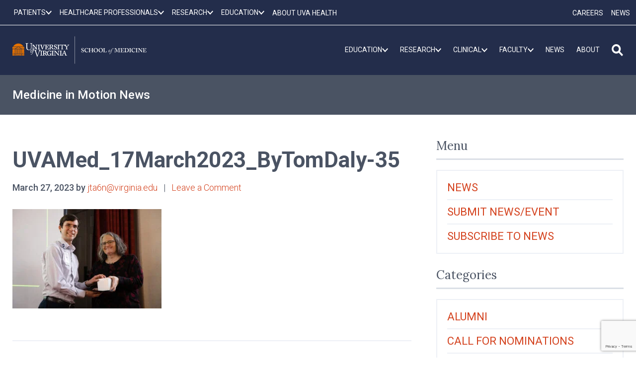

--- FILE ---
content_type: text/html; charset=utf-8
request_url: https://www.google.com/recaptcha/api2/anchor?ar=1&k=6LebeGYrAAAAAP5BASaCDpdLeg5wBa6YY3ZS7nZh&co=aHR0cHM6Ly9uZXdzLm1lZC52aXJnaW5pYS5lZHU6NDQz&hl=en&v=PoyoqOPhxBO7pBk68S4YbpHZ&size=invisible&anchor-ms=20000&execute-ms=30000&cb=nxjxcwiy6qie
body_size: 48721
content:
<!DOCTYPE HTML><html dir="ltr" lang="en"><head><meta http-equiv="Content-Type" content="text/html; charset=UTF-8">
<meta http-equiv="X-UA-Compatible" content="IE=edge">
<title>reCAPTCHA</title>
<style type="text/css">
/* cyrillic-ext */
@font-face {
  font-family: 'Roboto';
  font-style: normal;
  font-weight: 400;
  font-stretch: 100%;
  src: url(//fonts.gstatic.com/s/roboto/v48/KFO7CnqEu92Fr1ME7kSn66aGLdTylUAMa3GUBHMdazTgWw.woff2) format('woff2');
  unicode-range: U+0460-052F, U+1C80-1C8A, U+20B4, U+2DE0-2DFF, U+A640-A69F, U+FE2E-FE2F;
}
/* cyrillic */
@font-face {
  font-family: 'Roboto';
  font-style: normal;
  font-weight: 400;
  font-stretch: 100%;
  src: url(//fonts.gstatic.com/s/roboto/v48/KFO7CnqEu92Fr1ME7kSn66aGLdTylUAMa3iUBHMdazTgWw.woff2) format('woff2');
  unicode-range: U+0301, U+0400-045F, U+0490-0491, U+04B0-04B1, U+2116;
}
/* greek-ext */
@font-face {
  font-family: 'Roboto';
  font-style: normal;
  font-weight: 400;
  font-stretch: 100%;
  src: url(//fonts.gstatic.com/s/roboto/v48/KFO7CnqEu92Fr1ME7kSn66aGLdTylUAMa3CUBHMdazTgWw.woff2) format('woff2');
  unicode-range: U+1F00-1FFF;
}
/* greek */
@font-face {
  font-family: 'Roboto';
  font-style: normal;
  font-weight: 400;
  font-stretch: 100%;
  src: url(//fonts.gstatic.com/s/roboto/v48/KFO7CnqEu92Fr1ME7kSn66aGLdTylUAMa3-UBHMdazTgWw.woff2) format('woff2');
  unicode-range: U+0370-0377, U+037A-037F, U+0384-038A, U+038C, U+038E-03A1, U+03A3-03FF;
}
/* math */
@font-face {
  font-family: 'Roboto';
  font-style: normal;
  font-weight: 400;
  font-stretch: 100%;
  src: url(//fonts.gstatic.com/s/roboto/v48/KFO7CnqEu92Fr1ME7kSn66aGLdTylUAMawCUBHMdazTgWw.woff2) format('woff2');
  unicode-range: U+0302-0303, U+0305, U+0307-0308, U+0310, U+0312, U+0315, U+031A, U+0326-0327, U+032C, U+032F-0330, U+0332-0333, U+0338, U+033A, U+0346, U+034D, U+0391-03A1, U+03A3-03A9, U+03B1-03C9, U+03D1, U+03D5-03D6, U+03F0-03F1, U+03F4-03F5, U+2016-2017, U+2034-2038, U+203C, U+2040, U+2043, U+2047, U+2050, U+2057, U+205F, U+2070-2071, U+2074-208E, U+2090-209C, U+20D0-20DC, U+20E1, U+20E5-20EF, U+2100-2112, U+2114-2115, U+2117-2121, U+2123-214F, U+2190, U+2192, U+2194-21AE, U+21B0-21E5, U+21F1-21F2, U+21F4-2211, U+2213-2214, U+2216-22FF, U+2308-230B, U+2310, U+2319, U+231C-2321, U+2336-237A, U+237C, U+2395, U+239B-23B7, U+23D0, U+23DC-23E1, U+2474-2475, U+25AF, U+25B3, U+25B7, U+25BD, U+25C1, U+25CA, U+25CC, U+25FB, U+266D-266F, U+27C0-27FF, U+2900-2AFF, U+2B0E-2B11, U+2B30-2B4C, U+2BFE, U+3030, U+FF5B, U+FF5D, U+1D400-1D7FF, U+1EE00-1EEFF;
}
/* symbols */
@font-face {
  font-family: 'Roboto';
  font-style: normal;
  font-weight: 400;
  font-stretch: 100%;
  src: url(//fonts.gstatic.com/s/roboto/v48/KFO7CnqEu92Fr1ME7kSn66aGLdTylUAMaxKUBHMdazTgWw.woff2) format('woff2');
  unicode-range: U+0001-000C, U+000E-001F, U+007F-009F, U+20DD-20E0, U+20E2-20E4, U+2150-218F, U+2190, U+2192, U+2194-2199, U+21AF, U+21E6-21F0, U+21F3, U+2218-2219, U+2299, U+22C4-22C6, U+2300-243F, U+2440-244A, U+2460-24FF, U+25A0-27BF, U+2800-28FF, U+2921-2922, U+2981, U+29BF, U+29EB, U+2B00-2BFF, U+4DC0-4DFF, U+FFF9-FFFB, U+10140-1018E, U+10190-1019C, U+101A0, U+101D0-101FD, U+102E0-102FB, U+10E60-10E7E, U+1D2C0-1D2D3, U+1D2E0-1D37F, U+1F000-1F0FF, U+1F100-1F1AD, U+1F1E6-1F1FF, U+1F30D-1F30F, U+1F315, U+1F31C, U+1F31E, U+1F320-1F32C, U+1F336, U+1F378, U+1F37D, U+1F382, U+1F393-1F39F, U+1F3A7-1F3A8, U+1F3AC-1F3AF, U+1F3C2, U+1F3C4-1F3C6, U+1F3CA-1F3CE, U+1F3D4-1F3E0, U+1F3ED, U+1F3F1-1F3F3, U+1F3F5-1F3F7, U+1F408, U+1F415, U+1F41F, U+1F426, U+1F43F, U+1F441-1F442, U+1F444, U+1F446-1F449, U+1F44C-1F44E, U+1F453, U+1F46A, U+1F47D, U+1F4A3, U+1F4B0, U+1F4B3, U+1F4B9, U+1F4BB, U+1F4BF, U+1F4C8-1F4CB, U+1F4D6, U+1F4DA, U+1F4DF, U+1F4E3-1F4E6, U+1F4EA-1F4ED, U+1F4F7, U+1F4F9-1F4FB, U+1F4FD-1F4FE, U+1F503, U+1F507-1F50B, U+1F50D, U+1F512-1F513, U+1F53E-1F54A, U+1F54F-1F5FA, U+1F610, U+1F650-1F67F, U+1F687, U+1F68D, U+1F691, U+1F694, U+1F698, U+1F6AD, U+1F6B2, U+1F6B9-1F6BA, U+1F6BC, U+1F6C6-1F6CF, U+1F6D3-1F6D7, U+1F6E0-1F6EA, U+1F6F0-1F6F3, U+1F6F7-1F6FC, U+1F700-1F7FF, U+1F800-1F80B, U+1F810-1F847, U+1F850-1F859, U+1F860-1F887, U+1F890-1F8AD, U+1F8B0-1F8BB, U+1F8C0-1F8C1, U+1F900-1F90B, U+1F93B, U+1F946, U+1F984, U+1F996, U+1F9E9, U+1FA00-1FA6F, U+1FA70-1FA7C, U+1FA80-1FA89, U+1FA8F-1FAC6, U+1FACE-1FADC, U+1FADF-1FAE9, U+1FAF0-1FAF8, U+1FB00-1FBFF;
}
/* vietnamese */
@font-face {
  font-family: 'Roboto';
  font-style: normal;
  font-weight: 400;
  font-stretch: 100%;
  src: url(//fonts.gstatic.com/s/roboto/v48/KFO7CnqEu92Fr1ME7kSn66aGLdTylUAMa3OUBHMdazTgWw.woff2) format('woff2');
  unicode-range: U+0102-0103, U+0110-0111, U+0128-0129, U+0168-0169, U+01A0-01A1, U+01AF-01B0, U+0300-0301, U+0303-0304, U+0308-0309, U+0323, U+0329, U+1EA0-1EF9, U+20AB;
}
/* latin-ext */
@font-face {
  font-family: 'Roboto';
  font-style: normal;
  font-weight: 400;
  font-stretch: 100%;
  src: url(//fonts.gstatic.com/s/roboto/v48/KFO7CnqEu92Fr1ME7kSn66aGLdTylUAMa3KUBHMdazTgWw.woff2) format('woff2');
  unicode-range: U+0100-02BA, U+02BD-02C5, U+02C7-02CC, U+02CE-02D7, U+02DD-02FF, U+0304, U+0308, U+0329, U+1D00-1DBF, U+1E00-1E9F, U+1EF2-1EFF, U+2020, U+20A0-20AB, U+20AD-20C0, U+2113, U+2C60-2C7F, U+A720-A7FF;
}
/* latin */
@font-face {
  font-family: 'Roboto';
  font-style: normal;
  font-weight: 400;
  font-stretch: 100%;
  src: url(//fonts.gstatic.com/s/roboto/v48/KFO7CnqEu92Fr1ME7kSn66aGLdTylUAMa3yUBHMdazQ.woff2) format('woff2');
  unicode-range: U+0000-00FF, U+0131, U+0152-0153, U+02BB-02BC, U+02C6, U+02DA, U+02DC, U+0304, U+0308, U+0329, U+2000-206F, U+20AC, U+2122, U+2191, U+2193, U+2212, U+2215, U+FEFF, U+FFFD;
}
/* cyrillic-ext */
@font-face {
  font-family: 'Roboto';
  font-style: normal;
  font-weight: 500;
  font-stretch: 100%;
  src: url(//fonts.gstatic.com/s/roboto/v48/KFO7CnqEu92Fr1ME7kSn66aGLdTylUAMa3GUBHMdazTgWw.woff2) format('woff2');
  unicode-range: U+0460-052F, U+1C80-1C8A, U+20B4, U+2DE0-2DFF, U+A640-A69F, U+FE2E-FE2F;
}
/* cyrillic */
@font-face {
  font-family: 'Roboto';
  font-style: normal;
  font-weight: 500;
  font-stretch: 100%;
  src: url(//fonts.gstatic.com/s/roboto/v48/KFO7CnqEu92Fr1ME7kSn66aGLdTylUAMa3iUBHMdazTgWw.woff2) format('woff2');
  unicode-range: U+0301, U+0400-045F, U+0490-0491, U+04B0-04B1, U+2116;
}
/* greek-ext */
@font-face {
  font-family: 'Roboto';
  font-style: normal;
  font-weight: 500;
  font-stretch: 100%;
  src: url(//fonts.gstatic.com/s/roboto/v48/KFO7CnqEu92Fr1ME7kSn66aGLdTylUAMa3CUBHMdazTgWw.woff2) format('woff2');
  unicode-range: U+1F00-1FFF;
}
/* greek */
@font-face {
  font-family: 'Roboto';
  font-style: normal;
  font-weight: 500;
  font-stretch: 100%;
  src: url(//fonts.gstatic.com/s/roboto/v48/KFO7CnqEu92Fr1ME7kSn66aGLdTylUAMa3-UBHMdazTgWw.woff2) format('woff2');
  unicode-range: U+0370-0377, U+037A-037F, U+0384-038A, U+038C, U+038E-03A1, U+03A3-03FF;
}
/* math */
@font-face {
  font-family: 'Roboto';
  font-style: normal;
  font-weight: 500;
  font-stretch: 100%;
  src: url(//fonts.gstatic.com/s/roboto/v48/KFO7CnqEu92Fr1ME7kSn66aGLdTylUAMawCUBHMdazTgWw.woff2) format('woff2');
  unicode-range: U+0302-0303, U+0305, U+0307-0308, U+0310, U+0312, U+0315, U+031A, U+0326-0327, U+032C, U+032F-0330, U+0332-0333, U+0338, U+033A, U+0346, U+034D, U+0391-03A1, U+03A3-03A9, U+03B1-03C9, U+03D1, U+03D5-03D6, U+03F0-03F1, U+03F4-03F5, U+2016-2017, U+2034-2038, U+203C, U+2040, U+2043, U+2047, U+2050, U+2057, U+205F, U+2070-2071, U+2074-208E, U+2090-209C, U+20D0-20DC, U+20E1, U+20E5-20EF, U+2100-2112, U+2114-2115, U+2117-2121, U+2123-214F, U+2190, U+2192, U+2194-21AE, U+21B0-21E5, U+21F1-21F2, U+21F4-2211, U+2213-2214, U+2216-22FF, U+2308-230B, U+2310, U+2319, U+231C-2321, U+2336-237A, U+237C, U+2395, U+239B-23B7, U+23D0, U+23DC-23E1, U+2474-2475, U+25AF, U+25B3, U+25B7, U+25BD, U+25C1, U+25CA, U+25CC, U+25FB, U+266D-266F, U+27C0-27FF, U+2900-2AFF, U+2B0E-2B11, U+2B30-2B4C, U+2BFE, U+3030, U+FF5B, U+FF5D, U+1D400-1D7FF, U+1EE00-1EEFF;
}
/* symbols */
@font-face {
  font-family: 'Roboto';
  font-style: normal;
  font-weight: 500;
  font-stretch: 100%;
  src: url(//fonts.gstatic.com/s/roboto/v48/KFO7CnqEu92Fr1ME7kSn66aGLdTylUAMaxKUBHMdazTgWw.woff2) format('woff2');
  unicode-range: U+0001-000C, U+000E-001F, U+007F-009F, U+20DD-20E0, U+20E2-20E4, U+2150-218F, U+2190, U+2192, U+2194-2199, U+21AF, U+21E6-21F0, U+21F3, U+2218-2219, U+2299, U+22C4-22C6, U+2300-243F, U+2440-244A, U+2460-24FF, U+25A0-27BF, U+2800-28FF, U+2921-2922, U+2981, U+29BF, U+29EB, U+2B00-2BFF, U+4DC0-4DFF, U+FFF9-FFFB, U+10140-1018E, U+10190-1019C, U+101A0, U+101D0-101FD, U+102E0-102FB, U+10E60-10E7E, U+1D2C0-1D2D3, U+1D2E0-1D37F, U+1F000-1F0FF, U+1F100-1F1AD, U+1F1E6-1F1FF, U+1F30D-1F30F, U+1F315, U+1F31C, U+1F31E, U+1F320-1F32C, U+1F336, U+1F378, U+1F37D, U+1F382, U+1F393-1F39F, U+1F3A7-1F3A8, U+1F3AC-1F3AF, U+1F3C2, U+1F3C4-1F3C6, U+1F3CA-1F3CE, U+1F3D4-1F3E0, U+1F3ED, U+1F3F1-1F3F3, U+1F3F5-1F3F7, U+1F408, U+1F415, U+1F41F, U+1F426, U+1F43F, U+1F441-1F442, U+1F444, U+1F446-1F449, U+1F44C-1F44E, U+1F453, U+1F46A, U+1F47D, U+1F4A3, U+1F4B0, U+1F4B3, U+1F4B9, U+1F4BB, U+1F4BF, U+1F4C8-1F4CB, U+1F4D6, U+1F4DA, U+1F4DF, U+1F4E3-1F4E6, U+1F4EA-1F4ED, U+1F4F7, U+1F4F9-1F4FB, U+1F4FD-1F4FE, U+1F503, U+1F507-1F50B, U+1F50D, U+1F512-1F513, U+1F53E-1F54A, U+1F54F-1F5FA, U+1F610, U+1F650-1F67F, U+1F687, U+1F68D, U+1F691, U+1F694, U+1F698, U+1F6AD, U+1F6B2, U+1F6B9-1F6BA, U+1F6BC, U+1F6C6-1F6CF, U+1F6D3-1F6D7, U+1F6E0-1F6EA, U+1F6F0-1F6F3, U+1F6F7-1F6FC, U+1F700-1F7FF, U+1F800-1F80B, U+1F810-1F847, U+1F850-1F859, U+1F860-1F887, U+1F890-1F8AD, U+1F8B0-1F8BB, U+1F8C0-1F8C1, U+1F900-1F90B, U+1F93B, U+1F946, U+1F984, U+1F996, U+1F9E9, U+1FA00-1FA6F, U+1FA70-1FA7C, U+1FA80-1FA89, U+1FA8F-1FAC6, U+1FACE-1FADC, U+1FADF-1FAE9, U+1FAF0-1FAF8, U+1FB00-1FBFF;
}
/* vietnamese */
@font-face {
  font-family: 'Roboto';
  font-style: normal;
  font-weight: 500;
  font-stretch: 100%;
  src: url(//fonts.gstatic.com/s/roboto/v48/KFO7CnqEu92Fr1ME7kSn66aGLdTylUAMa3OUBHMdazTgWw.woff2) format('woff2');
  unicode-range: U+0102-0103, U+0110-0111, U+0128-0129, U+0168-0169, U+01A0-01A1, U+01AF-01B0, U+0300-0301, U+0303-0304, U+0308-0309, U+0323, U+0329, U+1EA0-1EF9, U+20AB;
}
/* latin-ext */
@font-face {
  font-family: 'Roboto';
  font-style: normal;
  font-weight: 500;
  font-stretch: 100%;
  src: url(//fonts.gstatic.com/s/roboto/v48/KFO7CnqEu92Fr1ME7kSn66aGLdTylUAMa3KUBHMdazTgWw.woff2) format('woff2');
  unicode-range: U+0100-02BA, U+02BD-02C5, U+02C7-02CC, U+02CE-02D7, U+02DD-02FF, U+0304, U+0308, U+0329, U+1D00-1DBF, U+1E00-1E9F, U+1EF2-1EFF, U+2020, U+20A0-20AB, U+20AD-20C0, U+2113, U+2C60-2C7F, U+A720-A7FF;
}
/* latin */
@font-face {
  font-family: 'Roboto';
  font-style: normal;
  font-weight: 500;
  font-stretch: 100%;
  src: url(//fonts.gstatic.com/s/roboto/v48/KFO7CnqEu92Fr1ME7kSn66aGLdTylUAMa3yUBHMdazQ.woff2) format('woff2');
  unicode-range: U+0000-00FF, U+0131, U+0152-0153, U+02BB-02BC, U+02C6, U+02DA, U+02DC, U+0304, U+0308, U+0329, U+2000-206F, U+20AC, U+2122, U+2191, U+2193, U+2212, U+2215, U+FEFF, U+FFFD;
}
/* cyrillic-ext */
@font-face {
  font-family: 'Roboto';
  font-style: normal;
  font-weight: 900;
  font-stretch: 100%;
  src: url(//fonts.gstatic.com/s/roboto/v48/KFO7CnqEu92Fr1ME7kSn66aGLdTylUAMa3GUBHMdazTgWw.woff2) format('woff2');
  unicode-range: U+0460-052F, U+1C80-1C8A, U+20B4, U+2DE0-2DFF, U+A640-A69F, U+FE2E-FE2F;
}
/* cyrillic */
@font-face {
  font-family: 'Roboto';
  font-style: normal;
  font-weight: 900;
  font-stretch: 100%;
  src: url(//fonts.gstatic.com/s/roboto/v48/KFO7CnqEu92Fr1ME7kSn66aGLdTylUAMa3iUBHMdazTgWw.woff2) format('woff2');
  unicode-range: U+0301, U+0400-045F, U+0490-0491, U+04B0-04B1, U+2116;
}
/* greek-ext */
@font-face {
  font-family: 'Roboto';
  font-style: normal;
  font-weight: 900;
  font-stretch: 100%;
  src: url(//fonts.gstatic.com/s/roboto/v48/KFO7CnqEu92Fr1ME7kSn66aGLdTylUAMa3CUBHMdazTgWw.woff2) format('woff2');
  unicode-range: U+1F00-1FFF;
}
/* greek */
@font-face {
  font-family: 'Roboto';
  font-style: normal;
  font-weight: 900;
  font-stretch: 100%;
  src: url(//fonts.gstatic.com/s/roboto/v48/KFO7CnqEu92Fr1ME7kSn66aGLdTylUAMa3-UBHMdazTgWw.woff2) format('woff2');
  unicode-range: U+0370-0377, U+037A-037F, U+0384-038A, U+038C, U+038E-03A1, U+03A3-03FF;
}
/* math */
@font-face {
  font-family: 'Roboto';
  font-style: normal;
  font-weight: 900;
  font-stretch: 100%;
  src: url(//fonts.gstatic.com/s/roboto/v48/KFO7CnqEu92Fr1ME7kSn66aGLdTylUAMawCUBHMdazTgWw.woff2) format('woff2');
  unicode-range: U+0302-0303, U+0305, U+0307-0308, U+0310, U+0312, U+0315, U+031A, U+0326-0327, U+032C, U+032F-0330, U+0332-0333, U+0338, U+033A, U+0346, U+034D, U+0391-03A1, U+03A3-03A9, U+03B1-03C9, U+03D1, U+03D5-03D6, U+03F0-03F1, U+03F4-03F5, U+2016-2017, U+2034-2038, U+203C, U+2040, U+2043, U+2047, U+2050, U+2057, U+205F, U+2070-2071, U+2074-208E, U+2090-209C, U+20D0-20DC, U+20E1, U+20E5-20EF, U+2100-2112, U+2114-2115, U+2117-2121, U+2123-214F, U+2190, U+2192, U+2194-21AE, U+21B0-21E5, U+21F1-21F2, U+21F4-2211, U+2213-2214, U+2216-22FF, U+2308-230B, U+2310, U+2319, U+231C-2321, U+2336-237A, U+237C, U+2395, U+239B-23B7, U+23D0, U+23DC-23E1, U+2474-2475, U+25AF, U+25B3, U+25B7, U+25BD, U+25C1, U+25CA, U+25CC, U+25FB, U+266D-266F, U+27C0-27FF, U+2900-2AFF, U+2B0E-2B11, U+2B30-2B4C, U+2BFE, U+3030, U+FF5B, U+FF5D, U+1D400-1D7FF, U+1EE00-1EEFF;
}
/* symbols */
@font-face {
  font-family: 'Roboto';
  font-style: normal;
  font-weight: 900;
  font-stretch: 100%;
  src: url(//fonts.gstatic.com/s/roboto/v48/KFO7CnqEu92Fr1ME7kSn66aGLdTylUAMaxKUBHMdazTgWw.woff2) format('woff2');
  unicode-range: U+0001-000C, U+000E-001F, U+007F-009F, U+20DD-20E0, U+20E2-20E4, U+2150-218F, U+2190, U+2192, U+2194-2199, U+21AF, U+21E6-21F0, U+21F3, U+2218-2219, U+2299, U+22C4-22C6, U+2300-243F, U+2440-244A, U+2460-24FF, U+25A0-27BF, U+2800-28FF, U+2921-2922, U+2981, U+29BF, U+29EB, U+2B00-2BFF, U+4DC0-4DFF, U+FFF9-FFFB, U+10140-1018E, U+10190-1019C, U+101A0, U+101D0-101FD, U+102E0-102FB, U+10E60-10E7E, U+1D2C0-1D2D3, U+1D2E0-1D37F, U+1F000-1F0FF, U+1F100-1F1AD, U+1F1E6-1F1FF, U+1F30D-1F30F, U+1F315, U+1F31C, U+1F31E, U+1F320-1F32C, U+1F336, U+1F378, U+1F37D, U+1F382, U+1F393-1F39F, U+1F3A7-1F3A8, U+1F3AC-1F3AF, U+1F3C2, U+1F3C4-1F3C6, U+1F3CA-1F3CE, U+1F3D4-1F3E0, U+1F3ED, U+1F3F1-1F3F3, U+1F3F5-1F3F7, U+1F408, U+1F415, U+1F41F, U+1F426, U+1F43F, U+1F441-1F442, U+1F444, U+1F446-1F449, U+1F44C-1F44E, U+1F453, U+1F46A, U+1F47D, U+1F4A3, U+1F4B0, U+1F4B3, U+1F4B9, U+1F4BB, U+1F4BF, U+1F4C8-1F4CB, U+1F4D6, U+1F4DA, U+1F4DF, U+1F4E3-1F4E6, U+1F4EA-1F4ED, U+1F4F7, U+1F4F9-1F4FB, U+1F4FD-1F4FE, U+1F503, U+1F507-1F50B, U+1F50D, U+1F512-1F513, U+1F53E-1F54A, U+1F54F-1F5FA, U+1F610, U+1F650-1F67F, U+1F687, U+1F68D, U+1F691, U+1F694, U+1F698, U+1F6AD, U+1F6B2, U+1F6B9-1F6BA, U+1F6BC, U+1F6C6-1F6CF, U+1F6D3-1F6D7, U+1F6E0-1F6EA, U+1F6F0-1F6F3, U+1F6F7-1F6FC, U+1F700-1F7FF, U+1F800-1F80B, U+1F810-1F847, U+1F850-1F859, U+1F860-1F887, U+1F890-1F8AD, U+1F8B0-1F8BB, U+1F8C0-1F8C1, U+1F900-1F90B, U+1F93B, U+1F946, U+1F984, U+1F996, U+1F9E9, U+1FA00-1FA6F, U+1FA70-1FA7C, U+1FA80-1FA89, U+1FA8F-1FAC6, U+1FACE-1FADC, U+1FADF-1FAE9, U+1FAF0-1FAF8, U+1FB00-1FBFF;
}
/* vietnamese */
@font-face {
  font-family: 'Roboto';
  font-style: normal;
  font-weight: 900;
  font-stretch: 100%;
  src: url(//fonts.gstatic.com/s/roboto/v48/KFO7CnqEu92Fr1ME7kSn66aGLdTylUAMa3OUBHMdazTgWw.woff2) format('woff2');
  unicode-range: U+0102-0103, U+0110-0111, U+0128-0129, U+0168-0169, U+01A0-01A1, U+01AF-01B0, U+0300-0301, U+0303-0304, U+0308-0309, U+0323, U+0329, U+1EA0-1EF9, U+20AB;
}
/* latin-ext */
@font-face {
  font-family: 'Roboto';
  font-style: normal;
  font-weight: 900;
  font-stretch: 100%;
  src: url(//fonts.gstatic.com/s/roboto/v48/KFO7CnqEu92Fr1ME7kSn66aGLdTylUAMa3KUBHMdazTgWw.woff2) format('woff2');
  unicode-range: U+0100-02BA, U+02BD-02C5, U+02C7-02CC, U+02CE-02D7, U+02DD-02FF, U+0304, U+0308, U+0329, U+1D00-1DBF, U+1E00-1E9F, U+1EF2-1EFF, U+2020, U+20A0-20AB, U+20AD-20C0, U+2113, U+2C60-2C7F, U+A720-A7FF;
}
/* latin */
@font-face {
  font-family: 'Roboto';
  font-style: normal;
  font-weight: 900;
  font-stretch: 100%;
  src: url(//fonts.gstatic.com/s/roboto/v48/KFO7CnqEu92Fr1ME7kSn66aGLdTylUAMa3yUBHMdazQ.woff2) format('woff2');
  unicode-range: U+0000-00FF, U+0131, U+0152-0153, U+02BB-02BC, U+02C6, U+02DA, U+02DC, U+0304, U+0308, U+0329, U+2000-206F, U+20AC, U+2122, U+2191, U+2193, U+2212, U+2215, U+FEFF, U+FFFD;
}

</style>
<link rel="stylesheet" type="text/css" href="https://www.gstatic.com/recaptcha/releases/PoyoqOPhxBO7pBk68S4YbpHZ/styles__ltr.css">
<script nonce="IUC2yyLSdop50tSrs5J1AA" type="text/javascript">window['__recaptcha_api'] = 'https://www.google.com/recaptcha/api2/';</script>
<script type="text/javascript" src="https://www.gstatic.com/recaptcha/releases/PoyoqOPhxBO7pBk68S4YbpHZ/recaptcha__en.js" nonce="IUC2yyLSdop50tSrs5J1AA">
      
    </script></head>
<body><div id="rc-anchor-alert" class="rc-anchor-alert"></div>
<input type="hidden" id="recaptcha-token" value="[base64]">
<script type="text/javascript" nonce="IUC2yyLSdop50tSrs5J1AA">
      recaptcha.anchor.Main.init("[\x22ainput\x22,[\x22bgdata\x22,\x22\x22,\[base64]/[base64]/[base64]/[base64]/[base64]/UltsKytdPUU6KEU8MjA0OD9SW2wrK109RT4+NnwxOTI6KChFJjY0NTEyKT09NTUyOTYmJk0rMTxjLmxlbmd0aCYmKGMuY2hhckNvZGVBdChNKzEpJjY0NTEyKT09NTYzMjA/[base64]/[base64]/[base64]/[base64]/[base64]/[base64]/[base64]\x22,\[base64]\\u003d\\u003d\x22,\x22b04sasKhwqrDiXHDgRQxw4nCrEnDg8OnTsKZwrN5wrjDncKBwroowo7CisKyw6lkw4hmwrDDhsOAw4/CpTzDhxrCicOSbTTCrMKTFMOgwpzClkjDgcKNw6ZNf8KHw4UJA8OKX8K7woYpPcKQw6PDt8OgRDjCuVvDoVYQwoEQW3JKNRTDulfCo8O4ODFRw4Edwrlrw7vDrsK6w4kKP8Ksw6p5woczwqnCsTPDj23CvMKTw5HDr1/CusOEwo7Cqx3CiMOzR8KGCx7ClQfCn0fDpMOqKkRLwp/Dt8Oqw6Z9fBNOwrPDtWfDkMK2eyTCtMOlw4TCpsKUwr3CgMK7wrslwqXCvEvCvzPCvVDDlcKaKBrDqMKjGsO+csOuC1lTw5zCjU3DpR0Rw4zChsOowoVfDMKyPyBWOMKsw5UNwrnChsOZLcKzYRpZwpvDq23Dim4oJDbDksOYwp5Sw55Mwr/CsU3CqcOpQcOcwr4oCsO5HMKkw7TDgXEzNcO3U0zCqQ/DtT8+UsOyw6bDuksyeMKiwrFQJsO/QgjCsMKPBsK3QMOcBTjCrsOIP8O8FV8eeGTDkMKSP8KWwrBdE2Zjw7EdVsKWw5vDtcOmOcKDwrZTTGvDskbCum9NJsKVBcONw4XDkg/DtsKEGcOkGHfCscOdGU0ediDCignCvsOww6XDkDjDh0xHw4JqcRMzElBLZ8KrwqHDiwHCkjXDl8Oiw7c4wqBLwo4ORsK1ccOmw6hLHTErSE7DtGkbfsOawrN3wq/[base64]/DigAxWUtkfcKSwpzDqAhMw6MXccOowrtgScKFw6nDsW1IwpkTwpNHwp4uwrTCul/CgMKLOhvCq2bDtcOBGH/CosKuajvCjsOyd00Yw4/CuFjDv8OOWMK8aw/CtMK0w6HDrsKVwr3DqkQVfkJCTcKfFklZwrZzYsOIwqRLN3hDw7/CuRE1HSB5w5TDkMOvFsOww5FWw5NIw6UhwrLDlnB5KRF/OjtREHfCqcOmbzMCAHjDvGDDrwvDnsObNV1QNG0Te8KXwrjDuEZdHiQsw4LCtMOKIsO5w48gcsOrH0gNN2jCosK+BDvCmydpacK2w6fCk8KLAMKeCcOvFR3DosOgwrPDhDHDj2R9RMKcwqXDrcOfw5t9w5gOw6TCqlHDmAtJGsOCwrrCucKWIBt/[base64]/[base64]/DqEkyw6/CjsOUWQMawr4wPMKRP8K5HCrDncK4wpYsCG3Cm8OHP8Kcw7Eiw5XDuBLCvzvDuAVKw5k/w6bDksOUwrAXLFHDtMOgwpXDtDRIw7jCocK/UsKdwpzDijbDjcOAwrLCqMK/woTDr8OgwqjDhBPCiMKsw6cqImFtwqTCqcKXw6fDkyxlZivDtCByZsK/[base64]/Qx0WK8K/esKRGRhxGxNcNsOkwrLDuhXDgMOlw5/DvUjChcKMwoYaD3DCisKqKsKAVlBdw7xQwqvCpsKowqDCosKUw717b8Oqw5ZJTMOLO3dObkPCiXvCpivDgcK9wojCk8KdwrTCjSxgPMOfViHDl8KEwoVnNznDj3PDrX3Dk8KwwrDDhsOYw5xDLmfCnD/[base64]/DosKMc2/[base64]/Co0HCpMODGhJsYMK6SyMxwpgXwqXDosK+PMKbB8KUJTtwwqvCjGgCH8K6wofChMKlFcOKw4vDt8OxGi4YfMKFBcO6w7LDoFHDocKXWVfCnsOcahzDgMOEajEFwppAwpY/wpbCjwvDksO9w5AQf8OICsKNM8KfXsKvY8OjZMO/[base64]/CkWvCoH/[base64]/[base64]/CpSbDnjhCAsKPw7vDsCrDrWE5FsO3wr5MwrxrAyzCr1cuYMKewpvDmsOZw4FbUMOBBMKow7p9woc+wo/DocKqwpIOBmHCmMKqwr8SwoQQG8OFe8KZw7vDuQwpR8OYBMKKw5DDu8OCVgNtw5LDpSDDrzPCnyNeAQkIQRbDncOaHw0rwqnDsEDCi0rCncKUwqbCjsKGXT/[base64]/Dk8KMIcOGw4QneMKIw6Y8wqsAw7nDusONJikuw7PCtMO7wp5Rw4rCmwzDkcK1LyPDmzdWw6fDlcOIw7Jfw5t1ZcKePy93O0pBDMKtIcKjw6lIfxvChsO0e0jClsOuwpTDm8Kiw65GYMKrLcOhIMO+cGwQw4cqVA/CtMKQw6IVw6UzWyJxwoXDghLDscOlw4JHwq12SsOnEsK6w4hpw7cYw4PDqR7DpMKnHiFYworDoxfCnGTCm17Dnw/DujrClcOYwoNvWMONa35rOcKgS8KBABZRO1TCgSzCtcOLw4LCjHFcwqoOFHUmw7lLwrsPwo/DmVHCuQgaw5YAfjLCg8Kbw5TCj8KhPVpAa8OIN1EfwqpCQsK6X8OUXsKowq17w5/CjMKuw5Rcwr1qRcKTwpTDpEPDqxhKw5DCqcOCMcKbwolgFVPCpBPCmcOAGsK0CMKaNB3Ck3ElH8KPw4jClsOGwpJHw5LCqMKYJcKOHEJgBcO/EgdrAFzChsKbw4AIwpLCqxvDs8OZJMKiw58WGcKtw5TCk8OBTTHDpx7CiMOjfsKTw63DtxvDvwkmOMOmEcK5wqHDkT/DnMKlwqfCocKuwosTJiPClsOcQlkqc8O+wrAdw6Alw7XCt05fw6QlwpXCuRQceEQzJlPCq8OqWsKbdAUNw6NgYMOLwosHb8KuwqdpwrfDplE5asKiOnNaOMOvKkDClH7Cv8OHTgrDljR/wrd2figCw4XDpCrCqHp4OmIiwqzDvRtbw65Xwq9mw6xNfsOlwrzDgCfCr8KLw7nCssOww5pgfcOfw7MHwqMmw5oAIMOBO8Owwr/DrsKVw5bCmGTCvMOEwoDDlMKSw51MYG8Xwq3CiXPDhMKaOFh0ZsOvbwJSwrrDicO3w4PCjjRUwoILw6Vvwp3DrsKdDFQzw7LDp8OoHcOzwpFYOgzCi8OpGAExw7FYUMKBw6DCmR3Dl1vCg8OBH0/[base64]/CiRdxJ8KMwqMGIEBIE2AMY8O2WEHDjcOpw7sbw59xwpBGITLDry3DksO+w5LDqgVNw6HCp29nw6XDswPDlSARLifDvMKlw4DClMKKwoBQw7/DkRPCo8OAw6zCmTzChEDCpcK2DS1tMMO2wrZnw73Dm01Aw7xuwpVdacOMw6UVQQbCq8KVwql7woEfecOdM8KFwpMPwpNAw5F+w4LCjhHDi8OjZFzDkT9ewqrDpMOpw7InBh3DjcKFwrp5wpBuHSbCmHNyw6XCmW0Ywogyw4PCnBrDp8KoX0UjwqwZwrs1RsKVw5law4/DkMKaDhYDQEodZgkADW/Dp8O6J2NKw6vDjsOzw6bDqcOtw7BHw43CncKrw4bDnsO2AE5rw79lJMOUw4nDnArDoMKnw7Rlwq46PsOdIcOFc0/CvsOUwrjDvnFodA42wp4vVsKSwqHCg8OgYzRcw5Bjf8OUf03CvMOHwrw3Q8OubFbCkcKaAcKcdwo/fsOVCyExEVMwwq7DsMOUEcOJwo5BWQbCoULClcK4SzMFwoM2IcObDhvDtcKefwEFw6bDmcKaZG9hKMK5wr5INgVeVsKwQn7Cv0jClhJGQErDjjg/w45RwoAiNj4LQEnDosOvwrcZeMOiezdzD8O+fz1Zw79WwpHDgzdGAUXCkwjCnsKnYcKYwqnCtydmf8OxwpINVcKCGT3DrXgOHmMLJH/[base64]/[base64]/[base64]/Dh8Omw4XDk8OxwojCtyZMwoB/w6fDnUDDn8OBYcK3wrHDu8KgZ8KzS3UgVMOSwrjDrVDDuMOfesORw5FxwoJIwojCvcK/w4vDplfCpMK0D8KwwpfDnsKAbcKfw713w48Yw7N0M8KJwptSwp4TQHDCr2zDlcOeTcOTw7rDtEbCoRh8VnrDp8Oiw7XDocOSw7/[base64]/w4zCrVzCrDfDj3nCnsK3wo97w7PDisOcSsOkacKIwqsqwqE8aQbDr8O3wqbDlsKFCW/DlsKdwrXDphkEw64Xw5ssw4NLKV0Tw43DpMKMVwdBw49PKwJfOMKVScO7wrQmWEPDv8OuVF3Cv3gUBsORA2jCn8OEEMKRDmNBZm3Cr8KJe30dw7zCsA/DicO+LxrCvsKDAkYyw5VawpIbw5I7w5xxZcOvLljDp8KvOsOfMnRLwonDtQrCkcOhw5lKw5MBT8O+w6ttw7VPwqTDvcK0wp40DSEpw7fDlMK1fcKVYRXCsBpiwofCrsO2w4U2Cl1Xw5jDrcOxdE15wq/DqsK8fcOTwrnCjUFgJk3DosKOLMKBw4XCp3vCkcK/[base64]/dxLDlw7DrsO7wo0gwrHDhUvDrcOzLMKDbQU3XcOJT8O7bgzDq3XCtVBoQ8Odw7rDisOUw4nDuhPDp8Kgw7PDp0jCrCJ8w74rw7o6wqJzw6vDlcKnw5PDsMOCwr06aBEFB17CkMOHwoQFDcKLZCEnw5E6w6XDnsKvwo4Bw5VYw6rCjsOjw5jCqcOpw6cdKl/[base64]/DsMOSw6wIw6DCpy/CvcKzSsOfwqJMw5ZCwrtXAcOCFBXDuxUow4HCrsOjF17CrxxewpAeB8Ojw6PCnBDCjcKgQyzDnMKWZXvDqMOTNCfChx3Dnz0tacKqwr8Fw4HClHPCtsK9w6bCoMK1ZMOJwq10wq/DocOWwrB0w5PChMKOVcOtw6YXBMOicSZUw6LChcKvwos+FD/DhmjCrWg+QCZOw63CiMOhw4XCnMKcV8Kpw7XDs018FMKEwrRowqzCjMKyADPDscKWw6zCqyYfw6XCrlRqw4UVCMKiw4EzHMKcbMKuCMKPOsKRw6nClgLCmcOpD10YOwPDg8KZUcOSMnMYXRgHw4xSw7ZwWcODwpAwRUhOZMOUHMOmw7/Dr3bCi8OXwqjDqA7DkTPCucKXDsORw59GRsKNAsKybQPClsO+wrjCvz4GwonDk8OaAgbDn8KowpHClAjDmMKZYmovw69IJcOWwpYDw5XDsiPDoTMCYsOMwoo/[base64]/DtB/CvRfCmMKYwqg7wqHClyHCg8KMDcOmMn7Cl8O4KcKbdMOFw49Swqlcw7sqSFzCjXTCgxDCuMO6JWtLJnrCvlV3w6orO1TCicKDTDoaD8Kew6ZDw4/CtXDCq8KPw6NFwoDDrMOJwrA/BMO3wrV+wrfDpsOzfH/[base64]/CoUzDtRdAJsKpXMKFwopgbXjDpcKyFMK7wpjCtD8vw5XDhsKZTDErwoY4ZMK0w70Lw5XDtgbDm3LDp1DDmAMjw7F7JQvCj0rDgMOww6VudnbDqcKmbTwGw6LChsKQw6fDkksSKcK4w7daw4IsZcOoHMOVXcKUwo8QNcKdIcKtQ8KkwqXCu8KXTzsUbDJdch52wpN/wqjCnsKIWsOGQQ/DusOKRGAaBcOZGMOPwoLCrsKGbEMhw6nCmlLDnW3DvcK9wo7DtxEYw7M/J2fCkEbDnsORwq91L3EEPDbCnEHCoDjChsKiRsOzw43CrRERw4PCkcOeVcOJMMOFwotYNcOmH30nD8OSwppFECF9HMOJw55VS1hKw73Cp1Ybw4fDvMK/F8OTeE/DumEfSG7DjhZCfMO2cMK1LMO5w6vDscKfLy4EWcKqXDbDicKbw4JCYVMCRcOqCA9FwpnClcKZZsK2HsKTw5/Co8O8dcK6bcKbw47CosOEwqttw5/CnnUjSS5FP8KqBcKkc2DDjsOqw79cCiNWw7LCkcKnX8KcDW/CvsOHdGA0wr8eTMKlC8KqwoMhw4cHMsOfw4N/woUzwo3Ch8OtLBU2HsK3QTnCunXCocOvw5dbwrEywo0qw63DssOVw4TCqXvDrAPDh8OqccKxRhZ+FVzDigjDgcKaHWZIRzFSETrCqi5HJHkRw7/Cp8ObOcOUIiUZw77DqlrDhk7CicK9w7fDlTAkbMO2wpsKVMOXbxLCgUzCjMOYwrthwpPDinLCjMKDb2EjwqDDqcOIYcOzGsOAw5jDs23CtnINaFvChcOHwonDp8OsPi/[base64]/Du8Opw7pIQ8Ohwr3CpWJxw4TCpATCssK3VcK4w5hnXRBxKnhhwpdHJxXDk8OQesOuZsKsNcKiwq7DqsKbKxJvBAbCq8ONUHnCoU7DgwI2wqJAGMO/wrB1w6HCt3tBw77Dh8KAwoR8GcK2wpvDmXvDvMKgw4BRBy44wqHChcO7wqXCkTgqCk8/H1bCg8OmwoLCncO6wpN0w711w4XCgcKbwqVXdnHCtWXDuDFgX0nDm8KhPMKfHU95w6XDoEc8THXCgcK/woUDUMO2ayglPUhtwpJJwqbCnsOiw5/DgiUPw6jCisOCw5/[base64]/Dp8KywpYBwpDDjMKITFnCjRQ9wqnDuhbCvU/CpMKswrMcwoHCkE3Cni5oK8OKw7fCuMOcPgrCjMOFwplIw5XClBfCm8OefsOdwpfDm8KEwrVyBsOsCMOaw7fCoBDDsMOywofCjkvDhBAibsOlA8K4BcKjw5oYwo7DozcfPcOEw6DConwOG8KTworDiMO4AsK/w57CnMOkw6dwaFtPwpcvIMOrw4bDlDMbwpnDtxLCnDLDuMKqw4MzdcKQwrxCNDFPw5vDjF1lTE0/R8KSQ8O/aAvDjFbCunU5LAcMw5DCqmYQC8KhX8OrZjjDnlRBHMKkw6wubMOjwr04eMKLwrbCq0ALWnlFNwkkRsKpw4TDo8KURsKXwpNmw5DCoX7CtylJw53CplTClcK+wqgGwq7DmG/Ckk5twolhw6/CtgB8wpxhw5/CsFLCvwNOMiRyUDpRwqTCjMOSIsKJSiEDR8OGwofCnsOAw7DDrcObwqYkfi/DpWAvw6Ykf8KbwoHDrUTDrsKpw4cpw57CicK5RR/[base64]/ComdJSsK2aMOdbgPCpwvDuMKrwqJYQ8O5wrQHdsOew79qwqRBPsKAHz7DiFjCscKlOBcUw5c2PC3CmCNPwoPCkMKTdcKRQ8O6HcKFw4/[base64]/[base64]/DvkjCjMK6wr9jNHMrwoPChG92ecKsQcO5FsKuOR0qBMKReikOwqZ0w7AcVcKwwoHCo8KkccOhw4DDskReFF3Dgm3DlMKOfRLDn8ObR1RSOsOzwp0BFFrDlHXDoyfDlcKnLWTCosO2woY9ASEkU0HDtwbDisOMVQNhw45+GB/DvcKBw4Blw5UZV8OYwokow4/DhMObw4ggElJSERTDhMKHORPChsKCw7jCvMK/w7IcPsOwXURZfDnDnMOSwqlbIHzDusKUwohdQD97wokWMmDDu0vCiHIAw6LDglvCusOWNsKcw5QVw6kvRRgvXjFfw4XCrxYLw4vChx7DlQVpQSnCv8K8bl7CuMOCasOdwqY/wqnCkTRjwrM6w5d3w73CtMO/VmHDjcKPw7rDmhPDsMKPw47DgMKHdcKjw5nDmhQZNcO2w5ZRSCIjw5nDoCvDunQ3Dn7Dl0vCllkDKMKeF0Ikwq00w6Rxw5bCqjHDrybCu8OoZ3BBScOwAz3Dq28nN1EWwq/[base64]/DtUHDvXXClsOYdsO5w7wCw5JJQGPCqEfDtihHbgTCl37DpMKaNDvDjH5ew7XCnMORw5jDj3dpw4xkIm/CnwF3w5DDpcOJI8OqTXooIWXDoSTCucOFwqbDl8O1wrXDgsOWw4lcw4rCvsOYfhI8wo5hw6TCv1TDqsK9w5JaYMORw6g6JcOww6Z+w4IgDH/[base64]/Cj1lew6pISsKIImjDlQoAwrt+wqokFBHCvVBlwosRTcKTwo1YJ8KCwrotwq4IdMKCYi1HfMOBR8KtXElzw6Y7OCbDrsONGsOsw6PClB/CoUbCpcOlwozDo2VIZsOAw6PCp8OKYcOow6l/[base64]/[base64]/CgMKNwpvDqCTCtsOTEhbDoWbCjzrDpRTCkMOFScO/HMOPwpXCicKfYUvCg8Onw78bQ2LCiMOZa8KJKsKCdsOyaRLDlCPDnTzDmSU4JW49XHYzw7EGwoDCqgjDhcKOSW4rGy7DmMK1wqAMw7JwdC7CrMObwpzDm8Okw5PChA/DiMOSw6EFwp3DocKiw4ZDVz/DpcKKb8KAJsKjU8KwTcK1dMKFSi53WDDCg2/CncO2b0TCpcKow7jCh8Ogw7nCtxvCqzsUw7rClHwoRjbDo3cjw4rCnVPCiDsiWlXDkRd9VsKJw4doN03DucO/[base64]/[base64]/CqlZZLXZBwr3CkTPDkcKlw4nClzrCmsOhDA/[base64]/w7cnecOsw7HCmG3DvMO+KcKrS8OXwoPCkHDCk8KTY8O2w7PDl1ZOw45IQsKEwqjDhFoNwrcUwoPCuGbDgCEMw4DCrk/DvT4TVMKAPQzCgVcmPMKbP0g7QsKqEsKHGVLDlVjDksKZTB9ow6tEw6IRJ8KewrTDt8OHSiLChsKKw5tZw6g4woB4BQvCicO8wrw7wp/Dqj/DuB/DosO3LcKdEitqaW92w7rDu08Bw6HDrsKiwrzDhQJWN0/CtcOUBcKowpwdBlocEMKfLMKcXSwlXCvDn8ODT3ZGwqB+wq0MHcKFw7DDjsOBEMKrw48qWMKZwrrCmUbCqwhAOFB0IsOyw643w4dRe3UywqzDvA3CtsOYNMKFex7Cj8K0w79bw5ENVsKVLG/DrXzDr8OgwpNyGcK+Z0giw6fCgsOMw4d7w5DDocKJfcONKEhJwooyfHtdwpouwqHClBbCjCXCv8OYw7rDtMKCLG/DisK2eUlyw4rCnCQ1wpI3bBdgw7HCg8KUw7bDqcOkWcK0wpHDmsOiBcOEDsOdNcOqw6kqYcK6GsKpI8OIAlnCk37Cq1LCnsOJLgLDvMK/Z2LDusO6CMK+ZMKbHcOawofDgy7DlsOvwogOMcK7dcOHOlcMeMOFw67CuMKhw6Y8woLDsWXCpcOHPQnDqcK7fwBxwonDgsKkwqcawobCvh3Cg8OQw7p7wprCs8O/HcKyw7kEVWggCnXDvMKLGsKpwrDCoVXDpsKLwr3CpcK2wrjDkyB6IzvCmQ/CvHYkDwtCw7MdfcK1LHp+w7XCpxHDj3XCi8K+CMKvw6MHX8OdwobCm2bDvXQCw53Cj8KEVV4gwpPCqkNMecKhO2zDjcObF8OUwpkpw5MNwqI3wp/[base64]/[base64]/Ds8OBwpzDscKWVBpWw6hqPhdoHkPDozwwS11Hwp/DrEg6fUFSTsKGwobDv8KYwqDDonRlHX7Cj8KSBsOCGMOJw6bCkzgSw7M+ekXDoG8/wpfCgD8bw6PDo37CsMOjDcKGw5VOw4VNwoJFwpd0wp5Jw4/CtT4FL8O0dcOoDQPCmWrCvwQiTjFMwqY6w6hTw5Yrwr8sw4rDtMKHa8K4w73Cgw5PwrsEwq/CsX4hwpUYw57Ci8ObJQbCgT5HF8O3wq5ZwooLw6/[base64]/Cr8OlAsKMd2jDgcKiATINFMOdeE/ChcOFOcKIwqrCmX9jw4/[base64]/wqdjwrlhG8KWVMOVw5jDi8KZw6LDo38fXMKUKmPCm2NlEgoCwqpnQHErVMKSMzh2T0FuZWNcbQoaP8OOMThzwqzDpk3DisK5w74Nw7/CpiDDqGZRd8KTw5zCkVkaDMKeM0nCm8Ojwqcww5XChl9TwpPCisOuw73CoMOUJsKgw5vDn2lhTMOywrtxw4dYwoxcVlAiDBQjCMKPwrfDkMKLGMOCwqzCv0h5w63ClkgJw6hXw4Uww6Y/[base64]/Cvj/[base64]/DiRvDkcOnUh0zW8O1Y2cQCGPDvHsWMX/[base64]/wq3DtcOmWRTCiB/CocKJJ8Oew4rCnVzCsMOkDsKQB8OXRS5fw646XcK9DcOfOsKUw7XDpDbDucKew4kyHsOgJmDDkUJMwqsASMOjbiVIcMKRwoRTUhrChWTDl3HCixzCkExiw7AJw57DrhfCiionwoRew73CsT/DkcO4fF/Cr0/CvcOgwqfCusKyP33CnsKJw4B+wq/[base64]/DgGl1wp06wqrDmxrClFnCpE7DoMKNwoNPIcKIEMKiw4JJwpzDu0/[base64]/XhXDqsOaIMO0w6rCg8Okw53Dk8K9QMOJUVPDnsKDB8KUGDvCu8OPwrdbwrfCgcOOw4bDkU3DlnrDu8OIXxrDpwHDkQpVw5LCj8Orw61rwqvCssOcP8KHwo/CrcOWwplEfMKDw7nDpyvChXbDjzrChS7CpcOiCsKCw5/DpsKcwoHDiMOYwp7Ct0/[base64]/PTxeR2gYbW9cw5LCpQ3ChhNaw5bCqTDCoxd6O8Kwwo3DtmfDsF8jw7TDu8OeEBPCm8KpfcOcAVw/YRPDhQ9awo0TwqfDhyHDlys1wp3DocKpfcKsGMKFw5fDrMKEw4lxOMONAMOtBFDCsiDDpGkwBg/DqsOjwp5iXSt6w5nDlChrfijCglMBHMKdY313w7XCmCnCnXspw7F3wqh1FjLDl8K/CVcTOiBdw7vDgiVawrnDrcKSfg/CsMKKw43Ds0zDr2HCiMKSwovClMKPw6E0MMO1wrLCpR3CpAnChjvCsTlcwpZuw5zDtDzDpycSJcKocMK0wppow7BbHxvCrTtgwoNaBsKlKy1/[base64]/CpkfCvCnDvmPDocKEB8KBLcOLF3LDhj7DgCTDsMOHw5HCgMKRw6YCccOcw6xLFB/[base64]/DuMKhfsOqwpJTw6oUw6fCkBtjOFzDhXfChGF7ScKjKsKFf8KObMK7ccKsw6gsw6TDkXXCtcOyU8KWwrTCmVfDksK8w7AzIW0sw6hswovCuyjDsxrDvjdqU8OzOsOGw6ljOsK9wrpFcVPDp09bwrfDowfDiDhYdBPCm8OROsOzYMO7w4M5woIhZsOpakB4wo/Cv8OQwqnCncObLXg9XcOsNcK8wrvDocKKA8OwO8KOwqQbC8KxX8KOAsO9O8KTYsOcw5jDrShOwowia8KsLioxNcKWw5/DhFvCiz1Qw4/Cj2HDgsK+w5nDjTfDqMOKwozDjMKlZ8OFHS/CrsOTNcKFABwWf2xqeCDCmWFfw5zCnnDCpkPCj8OzTcOHVU5GA3zDisOIw7seHDrCqsKkwrDDpMKPw5o9L8KtwoVYbcKjNcOFaMOZw6DDt8KQN1/CmAZ4FXsIwp8mS8ONawBcLsOsw4rClcO2wppRPMOew7PDjyVjwr3DgcOmw6jDjcK0wqxow5LCm0zDoTHDp8KLwrTCkMOfwo7Ct8OxwozDiMK9HnxSQMKpw48bwp4OckHCtFDCh8KCwr/DosOBEcKmwr3CgMKCHGkqSyozUcK9bsO2w5jDhXnCjREVworCtsKZw4fDnRPDulrCnBnCrX3Cu30Kw6IewoAMw55bwoPDmjcJw4NRw5vCkMOFB8K6w6wnacKFw7/Dn2PCpWBiSUpxFMOGeG3CkMKnw4tZXi7ClsKuKsOzIRhtwotAcStsJ0IUwqV/VUoww4c0w7tYUsOYw5hnYMO2wpTClVBLGsKWworCjcO1VMOCcsOjbnDDvcKhwqQww49ewqJ/YMOHw5Bhw6vChsKcEsKEKkrCoMKTwoHDhMKZM8O+B8OFwoAkwpwcb0U2wo7Du8OYwpDCgi/DicOgw6NIw5zDsHHCmRdKJMKPwoXDuDpNAzTCmQwnEMOoAsO/G8OHJ0TCpD8Uwo3Cp8OmGGbDvmQQOsOCecOEw7pDEk3CoQsXwo3CuQkHwobDnhBEWMK7EMK/FlvCisOmw7vDoiPDg3h3C8O0w63DvsOVCyrCqMKOJcKbw4w+eFDDvyQ3w6jDjWARw6pLwqNdwq/Cm8KSwovCkRATwqDDuz8JMcKZDDM6acORBUUhwqM9w7MAAx7DunvClcOLw7FEw7HDksO9w6x+w4h0w652wprCr8KSSMOJHA9qSiTCs8KrwrIxwr3DsMOewqg0fjhKQWlqw55lesOzw5wIOcKkRCliwobClsO7w7XDgxJLwqIzw4HDlgjCrGBtIsO7wrXDo8K8w6gsNh/DsXLDvMKAwpt3w7hlw6pqwp0dwpQ0fhHCujcGIjcQNsKKaVPDqcODO2DCsHVEEE5OwpwuwobCmg4Jw7YkQTrCuQlRw6jDpQlmw7HDm2HDqy0aAsOow7/DsXMXw6fDliocwopgM8KfFsK8YcKyWcKZB8KTeH1uw6AuwrvDlVl6JXoEw6fCr8KnMGhEw6jDvDcIwqs6w4vCmxzCszrCmlzDhsOxFsKAw716wpVMw7cafMOCwqvCvnYBbcOGVW/[base64]/wpNsZMKtw59Ew67CjMOZEBPChMKkwr0yKgB0w6U7Xj9lw69AU8O0wr3Dh8KrTm4pEivDl8Kzw7HDinHCk8OtVMKudUTDvMK6AkHCtQtHJCVzZcOXwr/DicOyw67DvT8XEsKoJXXCoW8Pwq5qwrjCkcKYPAVtGsKKbsOuRAzDpzHDgcOLJWFSfl40wq/[base64]/CrwjDi8ORwqsNHcK7b8OXwqVJw49cw6jDlGoEw5Ibw7J/QcOadHkjw4DDjMKLKCjClsOfw65Sw6tYw5k5LG7CiGrCvmvDiQZ9NT96E8OgbsKQw4I0ASPDjsKJw4rCpsK7KnTDhWrCkcOuL8KMJwbCjMO/w4gMw59nwrDDtGZUwoTCi0zDoMK0wrRQRyp3w4RzwqTDkcOrIRrDiTbCnMKJQ8O6TkMFwqHDnz/CoSYSUMOhw6NRQsOfek1GwoQTZ8OiXcK0ZsO6BEw5wqIewqXDrsOhwr3DqcO9wohkwrXDs8K0YcOhYcOHB1DCkELDkE7CunZ+worDqsO2w6UEwrXCucKmIMOUwqVWw5rDjcKpw6vDmcOdwoPDmVXCknfDqXddd8K5DMOYK1F/wpBOwqh8wqLDu8O4CXnCtHFFFsKSNDrClBgoJ8Kbwp/[base64]/w4LCgcOZfsOZWlzDjzRTwp07w4FJCk3CmsKxC8Kbw5AKb8K1dm/CmMKhwrjClgN/[base64]/dWhGw710fcKwwpYxw7nDvcOtwrAZw4XCpmPCiMKfwqfDoxHDvhAQw4sHPX3Dn2JDw6LDjFbCjj/[base64]/CnV0IQMOHwqt9wo0EIsOSTFM8asKoZsOZw4gMw5EXG1dAKsKkwrjCr8OrfMKxAB3CnMOmP8KYwpvDhsO1w7gmwoHDgMOKwogRKWscw67DlMOlbC/DvsOIZcKwwowiX8K2D2NQPAbCgcKxCMK+wpvCksO8WF3Ct33DrW3CoR1IYcOFVMOYwoLCnsKowrZYwrUff35ea8OPwosuSsOSSSrDmMKdNEzCiwc3QTtVFWLDo8K/wqQRIx7Cu8K0J3zDmgnCoMK0w75KccOzw7TCtcOQdsOTJgLDucKkwp4Lw5zCkMKTw5PDsl/[base64]/w50oN8KTwqnCgcKqd2rCkcOlwp03w4ZOwp8WPsKgwq52w412VzDDqSDCncKtw5cbwpo2w5nCicKLNcKlcivDn8OUEMKoJWDDjcO7BQrDgHxmTyXCoh/CtF8ue8O7JsOlwrvDvMKiOMKsw78vwrYLVG9PwpAZw5/DpcOwUsOdwo8awrgpLcKFw6XCgsO0wrxROMKkw59Vwp3ClVPCrsO0w6PCm8KAw4hKasK/WcKIwqDDoRvCmcOswrA9MxNQclTChMKOQl8JMcKGQzfCpMOuwqLDrBYKw53DslfClF/CgUdLLsORwpnCm1xMwqbCjAFTwprCh0HCmsK8ImAwwrnCp8KPw5vDqFnCqsO4C8OReAhTEDsCEsONwo3DtW5ebgjDssOQwrjDrMKNa8Kaw59zSSTCusOyZDQ8wpDDqMO/woFXw7UJwofCpMOKTVM7TcOQFMOPw5zCv8ObdcKkw4kGFcKvwoPClA5Fc8KrRcOCL8OcFMKYASvDi8OTSFdMGhpUwpMUA1t7IMKPw4hjXRFKw4kLwrjCgFnDm2duwqlcLSrCo8K7wrI/PMO1wo4xwpHDrU/CtR9/IwbDksK0CcO3ImrDrn/[base64]/Cm17DvMKZw6HCqMKXejABw7NEw5h3ekwLw5bDphTCq8K1FHLCuzLCkW/CmcKfWX16E2o/w4nCn8OTGsKTwobCncKGHMO2e8OEY0HCusOvMwbCmMKRZlpNw5FHEx0ywpYGwpYcDMKswrUIw4XDicOfwroFTX3CumkwD3zDmgbDl8Kjw6PCgMOuFMOiw6nDmAlUwoFGb8KNwpR7Xy7DpcKtZsO7wp8Zwq9iBHxoMcOUw73DoMOgNcOkLMKLwp/[base64]/w55mw6/[base64]/Ctmkaw7jClcK7wrMgwpkoenxqCCgVwqxXwrvClyodZ8K7w5rCoww5fzfDohQMLMKkXMOGaWHDocOZwoIwNsKUPAl7w60hw7PDs8OMTxvDhFXDnsKdA042w5LCt8OQw73DgMOowpTCsV8Aw6zCgxvDscKUHHxCUno3wo3CkMOsw4nCgcKMw68ycAV1XEsXwoXCtWDDgG/Ci8Ouw7/DicKtSlbDnFLClsOQw6fDiMK1wodgMTfCiDI/GjDDoMOXQTjCrl7DnMKCwpHCtk5gfAhCwr3DtiTCo0t6Owglw7jDkg87XAdVE8KrQMOmKjzDsMK9aMOkw4MnSy5AwpHCucKfA8KBGzgrK8OJw4rCsRDCohAZwpbDgMO+wqvCh8OJw7/ClsKKwo0hw6PClcK3Z8KIw5bCpQMhwqN4W2zCu8OOw5bDtMKEB8OgOVDDpsOZDxrDvVzDiMK2w4gOIsOHw6/DjU/CmMKuUSJRP8KYT8OnwrbDqcKPwqYNwqnDqmZHw6DDrMKKwq9dSsOzCMKWXVTCicO+NcK7wqFbbU88WsKQw5JdwrQiB8KGC8K1w6/ChVbCtsKtF8OYWXLDq8OAZMKwK8Oww6BhwpTCksOyWhMAScOhcVshw5R/[base64]/Dj8KJbsOewqh0wrrCnxnCpMKIwoRAw5howrjCp0BCTcKgOlQnwrh6w5sdwoHClF8sYcK/wr5Qw7fDu8Ogw5/CiwMTCnnDrcOQwpwGw7/CoHI7esOzE8Odw7pew7FbOwvDu8OHwo3DoSIYw6bCkl5qw4bDjU0/wpvDhkV1wphrLhLCvEfDhMK/[base64]/wpVBWMKvRcOeO8KzNjlhw6TCiSHDusOFwpLDr8K/CMKJYmVPGk8SM2p/wqZCFnvDq8KrwrdWPUYCw5gdfXbCicOIwp/[base64]/[base64]/CtcOHHcOCwpgzCMOjwqxOw5ZswoXDtsObwpFJIcOlw77DgcKuw510wpnCsMOiw5nDpynCkz8FChvDgxpzX215PcOTIsOZw4g7w4Bnw4TDq0gfw4VFw43DjxDDvcOPwojDicK0UcOZw5gNw7c/[base64]/DoMKQNQVMQcKhwpfDpnXCpnEfesOKHcOswopXBsOc\x22],null,[\x22conf\x22,null,\x226LebeGYrAAAAAP5BASaCDpdLeg5wBa6YY3ZS7nZh\x22,0,null,null,null,1,[21,125,63,73,95,87,41,43,42,83,102,105,109,121],[1017145,971],0,null,null,null,null,0,null,0,null,700,1,null,0,\[base64]/76lBhnEnQkZnOKMAhmv8xEZ\x22,0,0,null,null,1,null,0,0,null,null,null,0],\x22https://news.med.virginia.edu:443\x22,null,[3,1,1],null,null,null,1,3600,[\x22https://www.google.com/intl/en/policies/privacy/\x22,\x22https://www.google.com/intl/en/policies/terms/\x22],\x22/SkjGYvwsfHU2Gr+1ZY/AAc2bA5EFNRIGddNfBPIzeQ\\u003d\x22,1,0,null,1,1769093663803,0,0,[135],null,[226],\x22RC-e-LYZNgcy-oOvQ\x22,null,null,null,null,null,\x220dAFcWeA50R00JFvNZUdXynJSvGtdmIzSuTgoOnzXVupop8UliSBV9cbiebGG1GTZa_C6YmDfjzPxN6TB9Mw_hOtLV9F9WTuRiWA\x22,1769176463725]");
    </script></body></html>

--- FILE ---
content_type: image/svg+xml
request_url: https://news.med.virginia.edu/wp-content/themes/uvasom_twentynineteen/images/uva_primary_white.svg
body_size: 9699
content:
<?xml version="1.0" encoding="UTF-8" standalone="no"?>
<svg
   xmlns:dc="http://purl.org/dc/elements/1.1/"
   xmlns:cc="http://creativecommons.org/ns#"
   xmlns:rdf="http://www.w3.org/1999/02/22-rdf-syntax-ns#"
   xmlns:svg="http://www.w3.org/2000/svg"
   xmlns="http://www.w3.org/2000/svg"
   viewBox="0 0 290.93332 70.32"
   height="70.32"
   width="290.93332"
   xml:space="preserve"
   id="svg2"
   version="1.1"><metadata
     id="metadata8"><rdf:RDF><cc:Work
         rdf:about=""><dc:format>image/svg+xml</dc:format><dc:type
           rdf:resource="http://purl.org/dc/dcmitype/StillImage" /></cc:Work></rdf:RDF></metadata><defs
     id="defs6" /><g
     transform="matrix(1.3333333,0,0,-1.3333333,0,70.32)"
     id="g10"><g
       transform="scale(0.1)"
       id="g12"><path
         id="path14"
         style="fill:#ffffff;fill-opacity:1;fill-rule:nonzero;stroke:none"
         d="m 313.945,113.551 v 186.504 h 39.168 V 113.551 h -39.168" /><path
         id="path16"
         style="fill:#ffffff;fill-opacity:1;fill-rule:nonzero;stroke:none"
         d="m 102.48,113.551 v 186.504 h 37.922 V 113.551 H 102.48" /><path
         id="path18"
         style="fill:#ffffff;fill-opacity:1;fill-rule:nonzero;stroke:none"
         d="m 153.449,113.551 v 186.504 h 40.438 V 113.551 h -40.438" /><path
         id="path20"
         style="fill:#ffffff;fill-opacity:1;fill-rule:nonzero;stroke:none"
         d="m 206.957,113.551 v 186.504 h 40.434 V 113.551 h -40.434" /><path
         id="path22"
         style="fill:#ffffff;fill-opacity:1;fill-rule:nonzero;stroke:none"
         d="M 300.875,300.055 V 113.551 h -40.434 v 186.504 h 40.434" /><path
         id="path24"
         style="fill:#ffffff;fill-opacity:1;fill-rule:nonzero;stroke:none"
         d="M 336.281,313.234 H 118.453 l 111.805,68.789 z" /><path
         id="path26"
         style="fill:#ffffff;fill-opacity:1;fill-rule:nonzero;stroke:none"
         d="M 93.3672,313.234 H 0.046875 v 69.5 H 206.332 l -112.9648,-69.5" /><path
         id="path28"
         style="fill:#ffffff;fill-opacity:1;fill-rule:nonzero;stroke:none"
         d="m 253.324,382.734 h 200.977 v -69.5 h -93.879 l -107.098,69.5" /><path
         id="path30"
         style="fill:#ffffff;fill-opacity:1;fill-rule:nonzero;stroke:none"
         d="M 425.539,395.91 H 28.8125 c 38.8438,70.082 113.1175,117.438 198.3515,117.438 85.234,0 159.508,-47.356 198.375,-117.438" /><path
         id="path32"
         style="fill:#ffffff;fill-opacity:1;fill-rule:evenodd;stroke:none"
         d="M 0.046875,267.844 V 278.68 L 2.66406,276.781 0.765625,270.965 Z M 77.3477,113.551 H 59.7695 l 8.7891,6.387 z m 12.0859,0 H 77.4219 l -3.3711,10.375 8.8828,6.457 H 71.9531 l -3.3945,10.445 -3.3945,-10.445 H 54.1836 l 8.9023,-6.457 -3.3906,-10.375 H 0.046875 L 0,226.012 l 0.046875,40.547 8.335935,6.054 8.88279,-6.453 -3.3906,10.445 8.8828,6.454 H 11.7773 L 8.38281,293.504 6.83594,288.742 4.69531,283.059 H 0.046875 v 16.996 H 89.4336 Z M 0,226.012 l 8.90234,-6.457 -3.41015,-10.446 8.88281,6.457 8.8867,-6.457 -3.3945,10.446 8.8867,6.457 H 17.7695 l -3.3945,10.445 -3.3906,-10.445 z m 30.6055,-59.301 -3.4102,-10.445 8.8828,6.457 8.8867,-6.457 -3.3945,10.449 8.8867,6.453 H 39.4727 l -3.3946,10.445 -3.3906,-10.445 H 21.7031 l 8.9024,-6.457" /><path
         id="path34"
         style="fill:#ffffff;fill-opacity:1;fill-rule:evenodd;stroke:none"
         d="M 89.4336,100.375 V 50.8633 H 0.046875 V 100.375 H 89.4336" /><path
         id="path36"
         style="fill:#ffffff;fill-opacity:1;fill-rule:evenodd;stroke:none"
         d="m 366.164,100.375 h 88.137 V 50.8633 h -88.137 v 49.5117" /><path
         id="path38"
         style="fill:#ffffff;fill-opacity:1;fill-rule:evenodd;stroke:none"
         d="m 232.59,50.8633 h -10.051 l 5,3.6328 z m -67.668,14.5547 -3.41,-10.4453 8.883,6.4531 8.882,-6.4531 -3.39,10.4453 8.883,6.4531 H 173.789 L 170.395,82.3164 167,71.8711 h -10.984 z m 57.144,-6.9336 -2.492,-7.6211 H 102.48 v 49.5117 h 14.442 l -2.516,-7.75 h -10.984 l 8.902,-6.4531 -3.41,-10.4453 8.887,6.4531 8.883,-6.4531 -3.391,10.4453 8.883,6.4531 h -10.981 l -2.519,7.75 h 217.597 l -2.515,-7.75 h -10.985 l 8.887,-6.4531 -3.394,-10.4453 8.886,6.4531 8.883,-6.4531 -3.41,10.4453 8.902,6.4531 h -10.98 l -2.52,7.75 h 15.086 V 50.8633 H 235.508 l -2.477,7.6211 8.883,6.457 h -10.98 l -3.395,10.4453 -3.394,-10.4453 H 213.16 Z m 66.372,6.9336 8.902,6.4531 h -10.981 l -3.394,10.4453 -3.395,-10.4453 h -10.98 l 8.883,-6.4531 -3.395,-10.4453 8.887,6.4531 8.883,-6.4531 -3.41,10.4453" /><path
         id="path40"
         style="fill:#ffffff;fill-opacity:1;fill-rule:evenodd;stroke:none"
         d="m 454.301,278.242 v -8.551 l -2.258,6.914 z m 0,-164.691 h -59.047 -17.649 -11.441 v 186.504 h 88.137 v -16.996 h -4.336 l -3.395,10.445 -3.394,-10.445 h -10.985 l 8.887,-6.454 -3.394,-10.445 8.886,6.453 7.731,-5.617 v -40.984 h -10.332 l -3.395,10.445 -3.39,-10.445 h -10.985 l 8.887,-6.457 -3.395,-10.446 8.883,6.457 8.887,-6.457 -3.41,10.446 8.25,5.984 z m -59.047,0 -3.387,10.375 8.903,6.457 h -10.985 l -3.39,10.445 L 383,130.383 h -10.984 l 8.886,-6.457 -3.371,-10.375 8.864,6.387 8.789,-6.387 z m 29.094,53.16 8.902,6.457 h -10.984 l -3.395,10.445 -3.394,-10.445 h -10.981 l 8.887,-6.453 -3.395,-10.449 8.883,6.457 8.887,-6.457 -3.41,10.445" /><path
         id="path42"
         style="fill:#ffffff;fill-opacity:1;fill-rule:evenodd;stroke:none"
         d="m 634.324,260.352 c 32,0 54.438,8.461 69.153,22.07 20.597,17.656 28.687,40.828 30.894,70.988 1.106,14.348 1.84,78.715 1.84,83.867 0,5.149 0,57.379 0.734,61.059 1.106,4.414 2.207,14.711 15.817,14.711 h 15.082 c 1.84,0 2.207,1.473 2.207,3.68 v 8.089 c 0,1.106 -0.367,2.579 -3.68,2.579 -3.308,-0.004 -15.082,-1.106 -40.461,-1.106 -24.644,0 -41.562,1.102 -45.242,1.102 -2.207,0.004 -2.574,-0.735 -2.574,-2.575 v -8.828 c 0,-1.836 0.367,-2.941 2.574,-2.941 h 16.187 c 9.563,0 15.446,-6.621 16.551,-16.184 1.106,-9.195 1.84,-30.527 1.84,-58.484 v -78.715 c 0,-27.219 -4.781,-49.289 -19.129,-64.738 -12.875,-13.242 -34.207,-20.231 -55.172,-20.231 -21.336,0 -44.875,6.621 -58.484,26.485 -8.461,12.508 -11.402,29.793 -11.773,46.715 -0.368,11.769 -1.836,58.484 -1.836,77.976 v 24.277 c 0,18.762 0.367,44.508 0.734,47.821 0.734,8.09 6.988,15.078 17.656,15.078 h 18.391 c 2.574,0 2.941,0.734 2.941,2.574 v 9.563 c 0,1.472 -0.367,2.211 -3.308,2.211 -4.047,-0.004 -21.703,-1.106 -50.395,-1.106 -28.687,0 -46.711,1.102 -50.391,1.102 -2.941,0.004 -3.308,-0.735 -3.308,-2.942 v -8.09 c 0,-2.578 0.367,-3.312 2.574,-3.312 h 17.285 c 11.407,0 13.981,-5.883 13.981,-18.758 v -87.543 c 0,-48.183 1.468,-72.828 5.883,-89.383 5.886,-23.172 18.761,-39.355 43.773,-49.289 12.137,-5.148 30.527,-7.722 49.656,-7.722" /><path
         id="path44"
         style="fill:#ffffff;fill-opacity:1;fill-rule:evenodd;stroke:none"
         d="m 936.324,387.176 c 0,16.383 -0.801,41.558 1.199,59.941 0.797,5.598 2.797,8.395 12.79,8.395 h 3.996 c 1.597,0 2.398,1.199 2.398,2.797 v 8.39 c 0,2.399 -0.801,3.199 -2.801,3.199 -2.797,0 -16.781,-1.199 -25.176,-1.199 -12.789,0 -29.972,1.199 -32.769,1.199 -1.996,0 -2.797,-0.8 -2.797,-2 v -9.589 c 0,-1.996 0.801,-2.797 2.797,-2.797 h 6.793 c 6.797,0 12.789,-2.399 14.785,-7.192 2,-4.797 3.199,-27.976 3.199,-37.566 0.801,-12.789 1.2,-25.18 1.2,-47.957 v -26.375 h -1.598 c -4.797,5.191 -41.961,51.949 -49.156,60.344 -8.391,9.992 -54.352,67.937 -55.547,69.535 -1.602,2.398 -3.996,3.199 -9.594,3.199 -4.793,0 -13.188,-0.801 -19.582,-0.801 -4.395,0 -10.789,0.399 -15.984,0.801 -5.196,0 -9.59,0.398 -10.391,0.398 -1.598,0 -2.398,-1.199 -2.398,-2.398 v -9.59 c 0,-1.597 0.8,-2.398 2.398,-2.398 h 3.598 c 11.187,0 21.179,-6.793 21.179,-21.18 v -41.965 c 0,-45.156 -0.8,-73.531 -1.199,-78.324 -1.199,-9.195 -7.594,-11.992 -11.59,-11.992 h -9.191 c -1.199,0 -1.598,-0.399 -1.598,-1.199 v -10.391 c 0,-1.996 0.399,-2.797 1.199,-2.797 3.196,0 21.18,1.199 26.774,1.199 11.59,0 27.574,-1.199 30.375,-1.199 1.996,0 1.996,0.801 1.996,2.399 v 9.589 c 0,1.602 0,2.399 -1.996,2.399 h -8.395 c -3.996,0 -8.39,4.398 -9.59,13.59 -0.8,3.593 -2.398,43.558 -2.398,67.539 v 54.746 h 0.801 c 6.39,-7.192 38.762,-50.352 48.355,-61.543 4.395,-5.195 21.578,-25.574 39.961,-47.555 16.387,-19.582 29.973,-35.969 32.774,-38.765 1.597,-1.2 5.593,-3.997 9.187,-3.997 4.797,0 5.996,3.997 5.996,7.594 v 93.516" /><path
         id="path46"
         style="fill:#ffffff;fill-opacity:1;fill-rule:evenodd;stroke:none"
         d="m 1031.22,391.172 c 0,2.797 0.4,50.351 0.4,54.348 0.4,8.394 4,9.992 14.79,9.992 h 6.79 c 2,0 2.4,1.199 2.4,2.797 v 9.589 c 0,1.2 -0.8,2 -2.4,2 -3.2,0 -23.58,-1.199 -35.17,-1.199 -18.784,-0.398 -43.557,1.199 -45.956,1.199 -1.597,0 -2.398,-0.8 -2.398,-2.398 v -9.191 c 0,-1.598 0.398,-2.797 2.398,-2.797 h 7.192 c 16.785,0 20.382,-3.996 20.382,-8.395 0,-5.594 0.802,-45.558 0.802,-51.949 v -17.586 c 0,-13.586 -0.4,-64.34 -0.802,-67.937 -0.8,-7.192 -7.195,-7.594 -17.183,-7.594 h -8.793 c -1.598,0 -2.399,-1.199 -2.399,-2.399 v -8.789 c 0,-2 0.801,-3.199 2.399,-3.199 2.398,0 25.574,1.199 39.168,1.199 17.98,0 38.76,-1.199 41.96,-1.199 2,0 2.4,1.199 2.4,2.797 v 9.594 c 0,1.199 -0.4,1.996 -2.4,1.996 h -6 c -11.59,0 -16.38,5.597 -17.18,14.789 -0.4,5.992 -0.4,51.953 -0.4,54.348 v 19.984" /><path
         id="path48"
         style="fill:#ffffff;fill-opacity:1;fill-rule:evenodd;stroke:none"
         d="m 1466.74,448.32 c 0,7.192 6,8.789 11.99,8.789 15.99,0 27.18,-3.597 37.97,-10.39 7.19,-4.793 13.18,-15.586 13.18,-27.574 0,-10.391 -6.79,-41.563 -51.15,-41.563 -5.19,0 -9.19,0.398 -11.99,0.801 z m -30.37,-68.34 c -0.4,-24.378 0,-47.957 -0.4,-67.539 0,-8.793 -4.8,-10.39 -14.39,-10.39 h -4.79 c -1.6,0 -2.4,-0.797 -2.4,-1.996 v -9.192 c 0,-2 0.8,-3.199 2.4,-3.199 2.79,0 23.18,1.199 33.17,1.199 13.19,0 34.77,-1.199 37.56,-1.199 2.4,0 3.2,0.801 3.2,2.797 v 9.594 c 0,1.199 -0.8,1.996 -2.4,1.996 h -10.39 c -7.99,0 -10.39,4.398 -11.19,9.992 v 43.16 9.59 c 2.8,0.801 6.4,0.801 10.39,0.801 16.79,0 22.78,-8.793 37.17,-33.571 3.59,-5.992 21.18,-38.363 28.77,-43.957 6.8,0.399 16.39,0.797 25.58,0.797 3.99,0 8.79,-0.398 12.39,-0.398 3.99,-0.399 7.19,-0.801 7.99,-0.801 1.6,0 2.4,1.199 2.4,2.797 v 7.992 c 0,2.399 -0.4,3.598 -2,3.598 -7.19,0 -12.39,0.402 -17.98,4.398 -7.6,5.594 -16.79,17.582 -22.38,25.574 -16.39,23.18 -24.38,35.571 -33.57,37.567 v 0.801 c 31.57,11.187 47.15,27.175 47.15,54.75 0,9.191 -5.19,20.777 -13.98,29.172 -9.99,8.792 -27.98,15.585 -51.96,15.585 -5.19,0 -39.96,-1.199 -44.75,-1.199 -7.2,0 -31.98,1.199 -33.97,1.199 -1.6,0 -2.4,-0.8 -2.4,-2 v -9.589 c 0,-1.598 0.4,-2.797 1.6,-2.797 h 3.99 c 11.19,0 14.79,-4.395 15.19,-12.391 V 404.758 379.98" /><path
         id="path50"
         style="fill:#ffffff;fill-opacity:1;fill-rule:evenodd;stroke:none"
         d="m 1659.11,284.066 c 36.36,0 55.54,25.579 55.54,55.551 0,19.981 -4.79,29.973 -12.78,38.363 -9.99,10.391 -24.78,14.79 -43.16,21.583 -7.6,2.796 -21.98,8.792 -27.98,16.382 -4.4,5.2 -6.39,13.59 -6.39,19.586 0,7.192 6.39,24.375 28.37,24.375 11.59,0 20.38,-3.996 26.38,-10.789 8.39,-9.59 11.59,-23.578 13.98,-28.375 0.4,-1.195 1.2,-1.996 2.4,-1.597 l 7.2,1.597 c 1.19,0.403 1.59,1.199 1.59,2.399 -0.4,5.593 -3.99,31.57 -3.99,44.757 0,2 -0.4,3.598 -3.6,3.598 -3.2,0 -4.39,0 -5.19,-1.199 l -1.6,-2.797 c -0.8,-1.996 -2.8,-1.598 -6.8,0.801 -4.79,2.398 -13.18,5.195 -28.37,5.195 -14.39,0 -27.18,-3.598 -37.57,-11.988 -8.79,-7.594 -17.18,-19.985 -17.18,-33.57 0,-19.583 4.8,-32.372 13.99,-41.165 11.99,-10.789 31.17,-17.98 39.16,-20.781 21.18,-7.992 36.77,-17.98 36.77,-40.762 0,-17.183 -19.18,-27.175 -31.97,-27.175 -14.79,0 -27.98,7.992 -33.97,19.98 -7.2,13.192 -7.2,21.582 -7.2,27.176 0,1.602 -1.59,2.398 -3.19,2.801 l -7.2,0.797 c -1.59,0 -2.39,-1.2 -2.79,-2.797 -0.4,-6.395 -3.2,-38.364 -4.4,-49.555 -0.4,-1.996 0.8,-3.598 3.2,-4.394 3.19,-0.801 5.19,0 5.99,1.996 l 1.2,3.199 c 0.8,3.195 3.2,2.797 6,0.797 9.19,-7.192 23.17,-13.989 43.56,-13.989" /><path
         id="path52"
         style="fill:#ffffff;fill-opacity:1;fill-rule:evenodd;stroke:none"
         d="m 1782.35,391.172 c 0,2.797 0.4,50.351 0.4,54.348 0.4,8.394 4,9.992 14.79,9.992 h 6.79 c 2,0 2.4,1.199 2.4,2.797 v 9.589 c 0,1.2 -0.8,2 -2.4,2 -3.2,0 -23.58,-1.199 -35.17,-1.199 -18.78,-0.398 -43.56,1.199 -45.95,1.199 -1.6,0 -2.4,-0.8 -2.4,-2.398 v -9.191 c 0,-1.598 0.4,-2.797 2.4,-2.797 h 7.19 c 16.78,0 20.38,-3.996 20.38,-8.395 0,-5.594 0.8,-45.558 0.8,-51.949 v -17.586 c 0,-13.586 -0.4,-64.34 -0.8,-67.937 -0.8,-7.192 -7.19,-7.594 -17.18,-7.594 h -8.8 c -1.59,0 -2.39,-1.199 -2.39,-2.399 v -8.789 c 0,-2 0.8,-3.199 2.39,-3.199 2.4,0 25.58,1.199 39.17,1.199 17.98,0 38.76,-1.199 41.96,-1.199 2,0 2.4,1.199 2.4,2.797 v 9.594 c 0,1.199 -0.4,1.996 -2.4,1.996 h -5.99 c -11.59,0 -16.39,5.597 -17.19,14.789 -0.4,5.992 -0.4,51.953 -0.4,54.348 v 19.984" /><path
         id="path54"
         style="fill:#ffffff;fill-opacity:1;fill-rule:evenodd;stroke:none"
         d="m 707.066,172.914 c -6.07,0 -11.632,4.805 -11.632,12.899 0,11.886 6.066,27.312 14.668,40.968 12.644,20.489 26.046,30.098 36.671,30.098 8.344,0 12.899,-6.32 12.645,-14.16 0,-16.696 -26.051,-69.805 -52.352,-69.805 z m 3.793,-12.141 c 36.672,0 58.676,50.329 58.676,78.149 0,17.199 -10.117,29.59 -27.062,29.59 -33.637,0 -57.664,-43.246 -57.664,-75.114 0,-19.218 12.14,-32.625 26.05,-32.625" /><path
         id="path56"
         style="fill:#ffffff;fill-opacity:1;fill-rule:evenodd;stroke:none"
         d="m 1127.47,154.359 c 0,2.797 0.4,50.352 0.4,54.348 0.4,8.395 4,9.992 14.79,9.992 h 6.79 c 2,0 2.4,1.199 2.4,2.797 v 9.59 c 0,1.199 -0.8,2 -2.4,2 -3.2,0 -23.58,-1.199 -35.17,-1.199 -18.78,-0.399 -43.56,1.199 -45.95,1.199 -1.6,0 -2.4,-0.801 -2.4,-2.398 v -9.192 c 0,-1.598 0.4,-2.797 2.4,-2.797 h 7.19 c 16.78,0 20.38,-3.996 20.38,-8.394 0,-5.594 0.8,-45.559 0.8,-51.95 V 140.77 c 0,-13.586 -0.4,-64.3403 -0.8,-67.938 -0.8,-7.1914 -7.19,-7.5937 -17.18,-7.5937 h -8.8 c -1.59,0 -2.39,-1.1992 -2.39,-2.3985 v -8.789 c 0,-2 0.8,-3.1992 2.39,-3.1992 2.4,0 25.58,1.1992 39.17,1.1992 17.98,0 38.76,-1.1992 41.96,-1.1992 2,0 2.4,1.1992 2.4,2.7968 v 9.5938 c 0,1.1992 -0.4,1.9961 -2.4,1.9961 h -6 c -11.58,0 -16.38,5.5976 -17.18,14.789 -0.4,5.9922 -0.4,51.9527 -0.4,54.3477 v 19.984" /><path
         id="path58"
         style="fill:#ffffff;fill-opacity:1;fill-rule:evenodd;stroke:none"
         d="m 1218.26,211.504 c 0,7.195 5.99,8.793 11.99,8.793 15.98,0 27.17,-3.598 37.96,-10.391 7.19,-4.797 13.19,-15.586 13.19,-27.574 0,-10.391 -6.8,-41.562 -51.15,-41.562 -5.2,0 -9.2,0.402 -11.99,0.8 z m -32.67,-68.336 c -0.4,-24.375 0,-47.9571 -0.4,-67.5391 0,-8.7891 -4.8,-10.3906 -14.39,-10.3906 h -4.8 c -1.59,0 -2.39,-0.7969 -2.39,-1.9961 v -9.1914 c 0,-2 0.8,-3.1992 2.39,-3.1992 2.8,0 23.18,1.1992 33.17,1.1992 13.19,0 34.77,-1.1992 37.57,-1.1992 2.4,0 3.2,0.8007 3.2,2.7968 v 9.5938 c 0,1.1992 -0.8,1.9961 -2.4,1.9961 h -10.39 c -8,0 -10.39,4.3984 -11.19,9.9922 v 43.1605 9.589 c 2.8,0.801 6.39,0.801 10.39,0.801 16.78,0 22.78,-8.793 37.16,-33.5701 3.6,-5.9921 21.18,-38.3632 28.78,-43.957 6.79,0.3984 16.38,0.7969 25.57,0.7969 4,0 8.8,-0.3985 12.39,-0.3985 4,-0.3984 7.2,-0.8007 8,-0.8007 1.59,0 2.39,1.1992 2.39,2.7968 v 7.9961 c 0,2.3946 -0.4,3.5938 -1.99,3.5938 -7.2,0 -12.39,0.4023 -17.99,4.3984 -7.59,5.5938 -16.78,17.5821 -22.38,25.5742 -16.38,23.1801 -24.38,35.5661 -33.57,37.5661 v 0.801 c 31.57,11.188 47.16,27.172 47.16,54.746 0,9.196 -5.2,20.781 -13.99,29.176 -9.99,8.793 -27.97,15.586 -51.95,15.586 -5.2,0 -39.96,-1.199 -44.76,-1.199 -7.19,0 -31.97,1.199 -33.97,1.199 -1.6,0 -2.4,-0.801 -2.4,-2 v -9.59 c 0,-1.598 0.4,-2.797 1.6,-2.797 h 4 c 11.19,0 14.79,-4.394 15.19,-12.39 v -38.364 -24.777" /><path
         id="path60"
         style="fill:#ffffff;fill-opacity:1;fill-rule:evenodd;stroke:none"
         d="m 1490.3,106.402 c 0,6.793 7.59,8.391 11.59,8.391 h 6.79 c 1.2,0 2,1.199 2,2.398 v 9.59 c 0,1.199 -0.8,2 -2.4,2 -1.6,0 -19.58,-0.801 -34.37,-0.801 -21.58,0 -41.16,0.801 -43.56,0.801 -1.6,0 -2,-0.801 -2,-2 v -9.59 c 0,-1.199 0.4,-2 2,-2 h 9.59 c 10.39,0 19.58,-2.796 19.58,-11.988 V 88.418 c 0,-7.9922 -0.8,-13.1875 -5.99,-17.1836 -6.4,-5.1953 -19.18,-8.793 -33.17,-8.793 -11.19,0 -27.18,5.9961 -38.37,17.9844 -15.58,16.3867 -24.37,39.1642 -24.37,69.9332 0,17.985 8.79,39.164 20.78,52.356 14.78,15.984 30.37,20.379 42.76,20.379 18.38,0 29.57,-7.992 40.36,-19.18 9.59,-9.594 16.39,-21.98 19.18,-28.375 1.2,-3.199 2,-3.598 3.2,-3.199 l 7.59,2.398 c 1.2,0.399 1.6,1.2 1.6,3.2 -0.8,7.191 -5.99,44.359 -5.99,46.355 0,2.797 -0.8,4.398 -4.4,4.398 -3.19,0 -4.39,-1.199 -5.19,-2.8 l -2,-3.594 c -0.8,-1.199 -2.4,-1.199 -5.6,1.598 -7.59,5.593 -26.37,12.789 -45.55,12.789 -28.38,0 -52.76,-8.395 -71.54,-24.379 -19.18,-16.785 -29.57,-41.164 -29.57,-65.539 0,-31.172 7.99,-52.7543 23.98,-70.3363 18.78,-20.7813 50.75,-29.1719 71.53,-29.1719 25.58,0 47.16,5.5938 68.34,15.9844 2.8,1.1992 4.39,2.3984 4.39,4.3945 0,2 -1.19,4.3946 -1.19,7.9922 v 30.7731" /><path
         id="path62"
         style="fill:#ffffff;fill-opacity:1;fill-rule:evenodd;stroke:none"
         d="m 1563.57,154.359 c 0,2.797 0.4,50.352 0.4,54.348 0.4,8.395 3.99,9.992 14.78,9.992 h 6.8 c 2,0 2.4,1.199 2.4,2.797 v 9.59 c 0,1.199 -0.8,2 -2.4,2 -3.2,0 -23.58,-1.199 -35.17,-1.199 -18.78,-0.399 -43.56,1.199 -45.96,1.199 -1.6,0 -2.4,-0.801 -2.4,-2.398 v -9.192 c 0,-1.598 0.4,-2.797 2.4,-2.797 h 7.2 c 16.78,0 20.38,-3.996 20.38,-8.394 0,-5.594 0.8,-45.559 0.8,-51.95 V 140.77 c 0,-13.586 -0.4,-64.3403 -0.8,-67.938 -0.8,-7.1914 -7.2,-7.5937 -17.19,-7.5937 h -8.79 c -1.6,0 -2.4,-1.1992 -2.4,-2.3985 v -8.789 c 0,-2 0.8,-3.1992 2.4,-3.1992 2.4,0 25.58,1.1992 39.16,1.1992 17.99,0 38.77,-1.1992 41.97,-1.1992 1.99,0 2.39,1.1992 2.39,2.7968 v 9.5938 c 0,1.1992 -0.4,1.9961 -2.39,1.9961 h -6 c -11.59,0 -16.38,5.5976 -17.18,14.789 -0.4,5.9922 -0.4,51.9527 -0.4,54.3477 v 19.984" /><path
         id="path64"
         style="fill:#ffffff;fill-opacity:1;fill-rule:evenodd;stroke:none"
         d="m 1779.55,150.359 c 0,16.387 -0.8,41.567 1.2,59.946 0.8,5.597 2.8,8.394 12.79,8.394 h 4 c 1.59,0 2.39,1.199 2.39,2.797 v 8.395 c 0,2.394 -0.8,3.195 -2.79,3.195 -2.8,0 -16.79,-1.199 -25.18,-1.199 -12.79,0 -29.97,1.199 -32.77,1.199 -2,0 -2.8,-0.801 -2.8,-2 v -9.59 c 0,-1.996 0.8,-2.797 2.8,-2.797 h 6.79 c 6.8,0 12.79,-2.398 14.79,-7.195 2,-4.793 3.2,-27.973 3.2,-37.566 0.8,-12.786 1.2,-25.176 1.2,-47.954 V 99.6094 h -1.6 c -4.8,5.1956 -41.96,51.9496 -49.16,60.3436 -8.39,9.992 -54.35,67.938 -55.55,69.535 -1.6,2.399 -3.99,3.2 -9.59,3.2 -4.79,0 -13.19,-0.801 -19.58,-0.801 -4.4,0 -10.79,0.398 -15.99,0.801 -5.19,0 -9.59,0.398 -10.39,0.398 -1.6,0 -2.39,-1.199 -2.39,-2.398 v -9.59 c 0,-1.598 0.79,-2.399 2.39,-2.399 h 3.6 c 11.19,0 21.18,-6.793 21.18,-21.179 v -41.961 c 0,-45.161 -0.8,-73.5356 -1.2,-78.3324 -1.2,-9.1914 -7.59,-11.9883 -11.59,-11.9883 h -9.19 c -1.2,0 -1.6,-0.3985 -1.6,-1.1992 V 53.6484 c 0,-1.9961 0.4,-2.7968 1.2,-2.7968 3.2,0 21.18,1.1992 26.78,1.1992 11.59,0 27.57,-1.1992 30.37,-1.1992 2,0 2,0.8007 2,2.3984 v 9.5898 c 0,1.6016 0,2.3985 -2,2.3985 h -8.39 c -4,0 -8.4,4.3984 -9.59,13.5859 -0.8,3.6016 -2.4,43.5628 -2.4,67.5388 v 54.75 h 0.8 c 6.39,-7.191 38.76,-50.351 48.35,-61.543 4.4,-5.195 21.58,-25.578 39.97,-47.5544 16.38,-19.582 29.97,-35.9687 32.77,-38.7656 1.59,-1.1992 5.59,-3.9961 9.19,-3.9961 4.79,0 5.99,3.9961 5.99,7.5938 v 93.5113" /><path
         id="path66"
         style="fill:#ffffff;fill-opacity:1;fill-rule:nonzero;stroke:none"
         d="M 797.758,254.863 H 775.25 c -1.266,0 -1.887,1.235 -1.379,3.004 l 1.012,4.301 c 0.504,1.77 2.254,5.82 4.277,5.82 h 22 c 7.59,21.754 14.945,39.45 28.352,54.371 7.082,8.094 20.992,17.2 37.429,17.2 14.668,0 22.762,-8.852 22.762,-14.922 0,-7.84 -5.058,-11.633 -10.117,-11.633 -8.094,0 -10.367,4.551 -11.125,10.113 -0.254,2.531 -2.785,7.336 -10.371,7.336 -23.52,0 -28.602,-33.406 -36.949,-61.734 0,0 35.148,-0.942 63.839,-0.942 30.895,0 47.45,1.102 50.758,1.106 3.313,0 3.68,-1.106 3.68,-2.578 v -8.461 c 0,-1.836 -0.367,-3.309 -2.941,-3.309 H 918.82 c -10.3,0 -15.449,-3.308 -15.449,-9.562 0,-2.946 0.367,-7.36 1.473,-12.508 2.207,-13.242 15.816,-57.012 22.433,-77.61 4.414,-13.976 25.75,-77.2456 34.211,-99.6792 8.457,17.2851 37.149,93.0582 40.092,101.5152 3.68,9.934 17.66,52.235 23.17,68.418 2.95,9.196 5.15,15.817 5.15,20.965 0,4.414 -2.57,8.461 -11.77,8.461 h -9.56 c -1.47,0 -1.84,1.106 -1.84,3.309 v 8.461 c 0,1.84 0.37,2.578 2.21,2.574 3.31,0 20.23,-1.102 43.4,-1.102 26.85,0 36.05,1.102 39.36,1.106 2.2,0 2.57,-0.738 2.57,-2.578 v -9.196 c 0,-1.468 -0.37,-2.574 -2.57,-2.574 h -9.93 c -12.14,0 -19.13,-5.887 -26.12,-14.344 -9.56,-11.773 -38.99,-87.175 -45.24,-102.625 C 1005.99,125.43 958.543,8.46094 956.703,4.78125 955.234,1.83984 953.395,0 951.555,0 948.613,0 947.141,3.67969 945.305,8.46094 933.531,42.3008 903.738,126.164 898.957,139.406 l -3.68,12.504 c -8.828,26.117 -26.117,79.453 -30.894,90.488 -3.68,8.457 -7.36,12.137 -15.082,12.137 l -34.207,0.328 C 808.52,234.375 796.887,191.102 784.242,158.73 768.813,119.273 750.855,91.2031 723.797,91.2031 c -10.117,0 -18.211,6.8282 -18.211,14.9219 0,5.816 4.301,10.875 10.875,10.875 7.336,0 11.129,-7.082 11.887,-11.383 0.507,-2.527 2.277,-4.297 4.3,-4.297 12.137,0 25.797,21.243 39.454,68.032 l 25.656,85.511" /><path
         id="path68"
         style="fill:#ffffff;fill-opacity:1;fill-rule:nonzero;stroke:none"
         d="m 1826.42,470.496 c 0.5,0.356 0.35,0.359 1.56,0.223 6.22,-0.692 28.9,-2.821 72.8,-2.821 h 15.98 c 13.07,0 27.13,0.536 42.36,1.168 7.66,0.215 54.6,-0.367 64.19,-0.367 8.79,0 35.97,1.199 38.77,1.199 1.6,0 2.79,-0.8 2.79,-2.796 v -8.793 c 0,-1.598 -0.4,-2.797 -2.79,-2.797 h -6 c -7.19,0 -7.59,-4.395 -5.99,-6.793 2.4,-3.598 35.57,-56.75 41.96,-66.34 5.99,9.988 39.16,58.348 40.76,61.543 3.2,6.394 3.6,11.59 -5.19,11.59 h -6.4 c -2,0 -2.8,1.199 -2.8,2.797 v 8.793 c 0,1.597 0.8,2.796 2.8,2.796 2.4,0 22.38,-1.199 34.37,-1.199 7.2,0 21.18,1.199 23.58,1.199 2,0 2.8,-0.8 2.8,-3.199 v -8.39 c 0,-1.996 -0.8,-2.797 -2.4,-2.797 h -4 c -6.39,0 -10.79,-1.199 -14.38,-3.199 -6,-3.196 -52.36,-68.336 -61.55,-82.325 v -33.566 c 0.4,-9.992 0,-20.781 0.8,-25.578 0.8,-8.391 7.2,-8.793 14.39,-8.793 h 5.19 c 2,0 2.8,-0.797 2.8,-1.996 v -9.594 c 0,-1.598 -0.8,-2.797 -3.2,-2.797 -2.39,0 -24.77,1.199 -37.96,1.199 -8.79,0 -31.97,-1.199 -34.37,-1.199 -2,0 -2.8,0.801 -2.8,3.199 v 8.789 c 0,1.2 0.8,2.399 2.4,2.399 h 6 c 12.78,0 15.18,2.398 15.58,7.996 0.4,3.594 0.4,17.98 0.4,41.558 v 14.387 c -3.6,7.196 -52.35,78.731 -58.75,84.723 -3.38,3.383 -9.05,4.476 -12.65,4.73 2.38,-10.832 5.6,-25.023 6.87,-31.906 0.4,-1.598 -0.39,-2.394 -1.99,-3.195 l -6.8,-2 c -2.4,-0.797 -3.59,-0.399 -4.39,1.601 -4.8,9.989 -11.59,23.176 -19.99,30.77 -9.99,3.598 -39.22,3.996 -46.41,3.996 v -67.137 c 0,-41.961 0,-71.933 0.4,-75.133 0.8,-6.394 2.79,-10.39 9.19,-10.39 h 15.18 c 2,0 2.8,-1.199 2.8,-3.598 v -8.39 c 0,-1.2 -0.8,-2.399 -2.8,-2.399 -2.79,0 -27.57,1.199 -40.76,1.199 -11.19,0 -37.17,-1.199 -40.36,-1.199 -2.4,0 -3.2,1.199 -3.2,3.598 v 7.992 c 0,2 0.8,2.797 2.4,2.797 h 15.98 c 6,0 8.8,3.199 9.19,6.394 1.2,15.188 1.2,36.368 1.2,60.348 v 85.918 c -7.59,0 -30.03,0.402 -44.82,-3.594 -9.99,-7.594 -18.38,-20.383 -23.57,-30.773 -0.8,-1.598 -2,-2.797 -3.6,-2 l -7.19,2.801 c -2,0.796 -2,2.394 -1.6,3.996 2.31,7.257 9.25,31.902 12.5,43.996 0.17,0.636 0.23,1.011 0.72,1.359" /><path
         id="path70"
         style="fill:#ffffff;fill-opacity:1;fill-rule:nonzero;stroke:none"
         d="m 1874.45,154.359 v -19.984 c 0,-2.395 0,-48.3555 0.4,-54.3477 0.8,-9.1914 5.59,-14.789 17.18,-14.789 h 4.61 c 6.8,0 13.19,3.9961 16.39,8.3945 2.79,3.1953 23.18,51.1522 32.77,71.1332 2.79,5.593 26.37,59.945 28.77,66.738 0.8,2.398 3.2,6.797 0.4,7.996 -0.8,0.797 -2,2.797 -1.6,3.992 -0.4,0.801 0.4,2 4,2.801 7.59,1.199 18.78,8.391 22.38,11.59 0.8,1.597 2.4,2.797 4.79,2.797 2.4,0 3.2,-1.602 4,-4.399 5.59,-15.984 25.98,-73.133 31.17,-89.117 6,-19.98 23.18,-67.1367 25.98,-71.1367 5.19,-7.1914 11.99,-10.789 18.78,-10.789 h 7.59 c 1.6,0 2,-1.1992 2,-2.3985 v -8.3906 c 0,-1.1992 -0.4,-3.5976 -2.8,-3.5976 -4.79,0 -25.97,1.1992 -35.16,1.1992 -7.6,0 -31.17,-1.1992 -36.37,-1.1992 -2.8,0 -3.2,2 -3.2,3.5976 v 8.3906 c 0,1.1993 0.4,2.3985 2,2.3985 h 6.4 c 4.79,0 6.39,3.5976 6.39,6.793 -1.6,7.996 -12.39,39.9647 -15.59,49.1567 h -64.34 c -1.6,-4.797 -14.38,-37.9653 -15.98,-42.7622 -2.4,-7.9922 -1.2,-13.1875 7.19,-13.1875 h 9.99 c 2.4,0 2.8,-1.1992 2.8,-2.7969 v -8.793 c 0,-1.5976 -0.4,-2.7968 -2.4,-2.7968 -3.2,0 -24.38,1.1992 -30.77,1.1992 -4.97,0 -53.95,0 -66.16,0 -13.58,0 -36.76,-1.1992 -39.16,-1.1992 -1.6,0 -2.4,1.1992 -2.4,3.1992 v 8.789 c 0,1.1993 0.8,2.3985 2.4,2.3985 h 8.79 c 9.99,0 16.39,0.4023 17.19,7.5937 0.4,3.5977 0.8,54.352 0.8,67.938 v 17.585 c 0,6.391 -0.8,46.356 -0.8,51.95 0,4.398 -3.6,8.394 -20.39,8.394 h -7.19 c -2,0 -2.4,1.199 -2.4,2.797 v 9.192 c 0,1.597 0.8,2.398 2.4,2.398 2.4,0 27.18,-1.598 45.96,-1.199 11.59,0 31.97,1.199 35.17,1.199 1.6,0 2.39,-0.801 2.39,-2 v -9.59 c 0,-1.598 -0.39,-2.797 -2.39,-2.797 h -6.8 c -10.79,0 -14.38,-1.597 -14.78,-9.992 0,-3.996 -0.4,-51.551 -0.4,-54.348 z m 82.94,-20.382 h 54.35 c -1.6,5.593 -20.38,65.539 -21.18,68.738 -0.8,2.394 -1.2,3.996 -2.4,3.996 -1.2,0 -2,-1.199 -3.2,-4.398 -1.2,-3.196 -25.57,-64.34 -27.57,-68.336" /><path
         id="path72"
         style="fill:#ffffff;fill-opacity:1;fill-rule:nonzero;stroke:none"
         d="m 1144.9,467.102 v -9.192 c 0,-1.597 -1.2,-2.398 -2.8,-2.398 h -9.19 c -5.2,0 -11.19,-0.801 -11.19,-5.996 0,-9.192 6.79,-24.778 17.58,-58.344 3.2,-9.992 17.99,-56.352 20.38,-62.746 h 1.2 c 2.4,8.394 21.98,57.949 23.98,63.941 15.19,44.363 20.38,55.153 20.38,59.149 0,1.996 -1.6,3.996 -8.39,3.996 h -4.4 c -1.6,0 -2.39,0.801 -2.39,2.797 v 9.191 c 0,1.199 0.79,2.398 2.39,2.398 2.4,0 23.18,-1.199 32.37,-1.199 6.66,0 55.26,0 61.09,0 l 89.52,0.399 c 4,0 9.19,0.8 10.79,0.8 0.8,0 1.6,-0.8 2.4,-5.593 0.8,-3.598 11.99,-37.965 12.79,-40.766 0.39,-1.598 0.39,-2.394 -0.41,-2.797 l -6.39,-2.797 c -0.8,-0.398 -2.4,-0.398 -3.6,1.602 -0.79,1.195 -19.98,23.574 -26.77,29.969 -4.8,4.398 -11.19,5.996 -15.19,5.996 l -42.36,0.801 v -67.942 c 2.4,0 25.98,1.199 29.18,2 10.39,2.797 14.38,8.391 14.38,20.781 0,1.598 0.4,1.996 2,1.996 l 8.79,-0.398 c 1.6,0 2.8,-0.801 2.4,-2.398 -0.8,-3.594 -0.8,-24.778 -0.8,-28.372 0,-8.792 1.2,-21.183 1.6,-26.378 0,-1.598 -0.8,-1.997 -2,-1.997 l -8.39,-0.8 c -1.2,0 -2,0 -2.4,1.597 -2,9.993 -4.4,16.387 -14.79,18.786 -11.98,2.796 -25.97,2.796 -29.97,2.796 v -13.586 c 0,-13.988 0.8,-37.168 0.8,-42.363 0,-18.781 11.59,-19.98 28.77,-19.98 17.59,0 28.78,0.398 42.37,11.187 3.19,2.399 17.18,20.383 21.18,26.778 1.99,2.796 3.99,3.195 5.19,2.398 l 6.4,-3.598 c 0.8,-0.398 1.59,-1.597 1.19,-2.797 l -14.38,-42.363 c -0.8,-1.996 -2.8,-3.996 -4.4,-3.996 -2.8,0 -23.98,1.199 -107.9,1.199 -7.19,0 -29.17,-1.199 -33.97,-1.199 -2,0 -2.4,1.199 -2.4,2.797 v 9.191 c 0,1.602 0.8,2.399 2.8,2.399 h 3.6 c 18.78,0 19.98,1.597 19.98,7.195 v 60.344 24.777 c 0,21.18 -0.4,47.156 -0.8,51.153 -1.2,8.394 -3.6,9.992 -19.58,9.992 h -3.14 -0.86 -5.54 c -7.59,0 -13.18,-2.399 -16.78,-5.996 -7.59,-7.59 -29.17,-59.946 -33.17,-70.336 -3.6,-8.391 -36.37,-86.719 -39.56,-91.914 -1.2,-2 -3.2,-3.2 -6.4,-3.2 -3.2,0 -5.19,2.801 -6.39,5.997 -8.79,23.578 -29.97,81.527 -33.17,90.316 l -2.8,8.793 c -6.79,18.383 -18.78,54.75 -21.58,58.746 -3.2,4.395 -6.39,7.594 -11.59,7.594 h -4 c -1.59,0 -1.99,1.199 -1.99,2.398 v 9.988 c 0,1.2 0.8,2 2.39,2 2,0 23.98,-1.199 34.37,-1.199 9.59,0 33.97,1.199 36.37,1.199 2.4,0 3.2,-0.8 3.2,-2.796" /></g></g></svg>